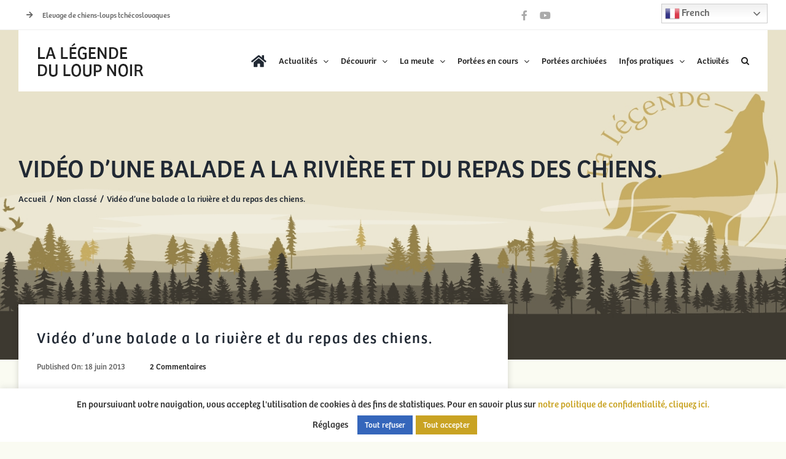

--- FILE ---
content_type: text/html; charset=UTF-8
request_url: https://as.lalegendeduloupnoir.fr/video-dune-balade-a-la-riviere-et-du-repas-des-chiens
body_size: 20235
content:
<!DOCTYPE html>
<html class="avada-html-layout-wide avada-html-header-position-top avada-is-100-percent-template avada-header-color-not-opaque" lang="fr-FR" prefix="og: http://ogp.me/ns# fb: http://ogp.me/ns/fb#">
<head>
	<meta http-equiv="X-UA-Compatible" content="IE=edge" />
	<meta http-equiv="Content-Type" content="text/html; charset=utf-8"/>
	<meta name="viewport" content="width=device-width, initial-scale=1" />
	<title>Vidéo d&#039;une balade a la rivière et du repas des chiens. - Altdeutsche Schaferhunde - Berger Allemand poil long</title>
<meta name="description" content="Vidéo d&#039;une balade a la rivière pour se rafraichir avec cette chaleur,  suivi du repas des chiens... &nbsp; [youtube]unjcTvNHqjc[/youtube] &nbsp; [youtube]k7RIGIRJqew[/youtube]">
<meta name="robots" content="index, follow, max-snippet:-1, max-image-preview:large, max-video-preview:-1">
<link rel="canonical" href="https://as.lalegendeduloupnoir.fr/video-dune-balade-a-la-riviere-et-du-repas-des-chiens">
<meta property="og:url" content="https://as.lalegendeduloupnoir.fr/video-dune-balade-a-la-riviere-et-du-repas-des-chiens">
<meta property="og:site_name" content="Altdeutsche Schaferhunde - Berger Allemand poil long">
<meta property="og:locale" content="fr_FR">
<meta property="og:type" content="article">
<meta property="og:title" content="Vidéo d&#039;une balade a la rivière et du repas des chiens. - Altdeutsche Schaferhunde - Berger Allemand poil long">
<meta property="og:description" content="Vidéo d&#039;une balade a la rivière pour se rafraichir avec cette chaleur,  suivi du repas des chiens... &nbsp; [youtube]unjcTvNHqjc[/youtube] &nbsp; [youtube]k7RIGIRJqew[/youtube]">
<meta property="og:image" content="https://as.lalegendeduloupnoir.fr/wp-content/uploads/2025/08/OG-SITE.jpg">
<meta property="og:image:secure_url" content="https://as.lalegendeduloupnoir.fr/wp-content/uploads/2025/08/OG-SITE.jpg">
<meta property="og:image:width" content="1640">
<meta property="og:image:height" content="856">
<meta name="twitter:card" content="summary">
<meta name="twitter:title" content="Vidéo d&#039;une balade a la rivière et du repas des chiens. - Altdeutsche Schaferhunde - Berger Allemand poil long">
<meta name="twitter:description" content="Vidéo d&#039;une balade a la rivière pour se rafraichir avec cette chaleur,  suivi du repas des chiens... &nbsp; [youtube]unjcTvNHqjc[/youtube] &nbsp; [youtube]k7RIGIRJqew[/youtube]">
<meta name="twitter:image" content="https://as.lalegendeduloupnoir.fr/wp-content/uploads/2025/08/OG-SITE.jpg">
<link rel="alternate" type="application/rss+xml" title="Altdeutsche Schaferhunde - Berger Allemand poil long &raquo; Flux" href="https://as.lalegendeduloupnoir.fr/feed" />
<link rel="alternate" type="application/rss+xml" title="Altdeutsche Schaferhunde - Berger Allemand poil long &raquo; Flux des commentaires" href="https://as.lalegendeduloupnoir.fr/comments/feed" />
					<link rel="shortcut icon" href="https://as.lalegendeduloupnoir.fr/wp-content/uploads/2021/11/Logo-footer.png" type="image/x-icon" />
		
		
		
				<link rel="alternate" type="application/rss+xml" title="Altdeutsche Schaferhunde - Berger Allemand poil long &raquo; Vidéo d&rsquo;une balade a la rivière et du repas des chiens. Flux des commentaires" href="https://as.lalegendeduloupnoir.fr/video-dune-balade-a-la-riviere-et-du-repas-des-chiens/feed" />
					<meta name="description" content="Vidéo d&#039;une balade a la rivière pour se rafraichir avec cette chaleur,  suivi du repas des chiens...

&nbsp;

unjcTvNHqjc

&nbsp;

k7RIGIRJqew"/>
				
		<meta property="og:locale" content="fr_FR"/>
		<meta property="og:type" content="article"/>
		<meta property="og:site_name" content="Altdeutsche Schaferhunde - Berger Allemand poil long"/>
		<meta property="og:title" content="  Vidéo d&rsquo;une balade a la rivière et du repas des chiens."/>
				<meta property="og:description" content="Vidéo d&#039;une balade a la rivière pour se rafraichir avec cette chaleur,  suivi du repas des chiens...

&nbsp;

unjcTvNHqjc

&nbsp;

k7RIGIRJqew"/>
				<meta property="og:url" content="https://as.lalegendeduloupnoir.fr/video-dune-balade-a-la-riviere-et-du-repas-des-chiens"/>
										<meta property="article:published_time" content="2013-06-18T14:51:21+02:00"/>
							<meta property="article:modified_time" content="2025-07-17T13:13:59+02:00"/>
								<meta name="author" content="laetitia"/>
								<meta property="og:image" content="https://as.lalegendeduloupnoir.fr/wp-content/uploads/2021/11/la-legendedu-loup-noir.png"/>
		<meta property="og:image:width" content="174"/>
		<meta property="og:image:height" content="69"/>
		<meta property="og:image:type" content="image/png"/>
				<script type="text/javascript">
/* <![CDATA[ */
window._wpemojiSettings = {"baseUrl":"https:\/\/s.w.org\/images\/core\/emoji\/15.0.3\/72x72\/","ext":".png","svgUrl":"https:\/\/s.w.org\/images\/core\/emoji\/15.0.3\/svg\/","svgExt":".svg","source":{"concatemoji":"https:\/\/as.lalegendeduloupnoir.fr\/wp-includes\/js\/wp-emoji-release.min.js?ver=68f708"}};
/*! This file is auto-generated */
!function(i,n){var o,s,e;function c(e){try{var t={supportTests:e,timestamp:(new Date).valueOf()};sessionStorage.setItem(o,JSON.stringify(t))}catch(e){}}function p(e,t,n){e.clearRect(0,0,e.canvas.width,e.canvas.height),e.fillText(t,0,0);var t=new Uint32Array(e.getImageData(0,0,e.canvas.width,e.canvas.height).data),r=(e.clearRect(0,0,e.canvas.width,e.canvas.height),e.fillText(n,0,0),new Uint32Array(e.getImageData(0,0,e.canvas.width,e.canvas.height).data));return t.every(function(e,t){return e===r[t]})}function u(e,t,n){switch(t){case"flag":return n(e,"\ud83c\udff3\ufe0f\u200d\u26a7\ufe0f","\ud83c\udff3\ufe0f\u200b\u26a7\ufe0f")?!1:!n(e,"\ud83c\uddfa\ud83c\uddf3","\ud83c\uddfa\u200b\ud83c\uddf3")&&!n(e,"\ud83c\udff4\udb40\udc67\udb40\udc62\udb40\udc65\udb40\udc6e\udb40\udc67\udb40\udc7f","\ud83c\udff4\u200b\udb40\udc67\u200b\udb40\udc62\u200b\udb40\udc65\u200b\udb40\udc6e\u200b\udb40\udc67\u200b\udb40\udc7f");case"emoji":return!n(e,"\ud83d\udc26\u200d\u2b1b","\ud83d\udc26\u200b\u2b1b")}return!1}function f(e,t,n){var r="undefined"!=typeof WorkerGlobalScope&&self instanceof WorkerGlobalScope?new OffscreenCanvas(300,150):i.createElement("canvas"),a=r.getContext("2d",{willReadFrequently:!0}),o=(a.textBaseline="top",a.font="600 32px Arial",{});return e.forEach(function(e){o[e]=t(a,e,n)}),o}function t(e){var t=i.createElement("script");t.src=e,t.defer=!0,i.head.appendChild(t)}"undefined"!=typeof Promise&&(o="wpEmojiSettingsSupports",s=["flag","emoji"],n.supports={everything:!0,everythingExceptFlag:!0},e=new Promise(function(e){i.addEventListener("DOMContentLoaded",e,{once:!0})}),new Promise(function(t){var n=function(){try{var e=JSON.parse(sessionStorage.getItem(o));if("object"==typeof e&&"number"==typeof e.timestamp&&(new Date).valueOf()<e.timestamp+604800&&"object"==typeof e.supportTests)return e.supportTests}catch(e){}return null}();if(!n){if("undefined"!=typeof Worker&&"undefined"!=typeof OffscreenCanvas&&"undefined"!=typeof URL&&URL.createObjectURL&&"undefined"!=typeof Blob)try{var e="postMessage("+f.toString()+"("+[JSON.stringify(s),u.toString(),p.toString()].join(",")+"));",r=new Blob([e],{type:"text/javascript"}),a=new Worker(URL.createObjectURL(r),{name:"wpTestEmojiSupports"});return void(a.onmessage=function(e){c(n=e.data),a.terminate(),t(n)})}catch(e){}c(n=f(s,u,p))}t(n)}).then(function(e){for(var t in e)n.supports[t]=e[t],n.supports.everything=n.supports.everything&&n.supports[t],"flag"!==t&&(n.supports.everythingExceptFlag=n.supports.everythingExceptFlag&&n.supports[t]);n.supports.everythingExceptFlag=n.supports.everythingExceptFlag&&!n.supports.flag,n.DOMReady=!1,n.readyCallback=function(){n.DOMReady=!0}}).then(function(){return e}).then(function(){var e;n.supports.everything||(n.readyCallback(),(e=n.source||{}).concatemoji?t(e.concatemoji):e.wpemoji&&e.twemoji&&(t(e.twemoji),t(e.wpemoji)))}))}((window,document),window._wpemojiSettings);
/* ]]> */
</script>
<link rel='stylesheet' id='infi-elegant-elements-css' href='https://as.lalegendeduloupnoir.fr/wp-content/plugins/elegant-elements-fusion-builder/assets/css/min/elegant-elements.min.css?ver=3.5.0' type='text/css' media='all' />
<link rel='stylesheet' id='infi-elegant-animations-css' href='https://as.lalegendeduloupnoir.fr/wp-content/plugins/elegant-elements-fusion-builder/assets/css/min/infi-css-animations.min.css?ver=3.5.0' type='text/css' media='all' />
<style id='wp-emoji-styles-inline-css' type='text/css'>

	img.wp-smiley, img.emoji {
		display: inline !important;
		border: none !important;
		box-shadow: none !important;
		height: 1em !important;
		width: 1em !important;
		margin: 0 0.07em !important;
		vertical-align: -0.1em !important;
		background: none !important;
		padding: 0 !important;
	}
</style>
<link rel='stylesheet' id='wp-block-library-css' href='https://as.lalegendeduloupnoir.fr/wp-includes/css/dist/block-library/style.min.css?ver=68f708' type='text/css' media='all' />
<style id='wp-block-library-theme-inline-css' type='text/css'>
.wp-block-audio :where(figcaption){color:#555;font-size:13px;text-align:center}.is-dark-theme .wp-block-audio :where(figcaption){color:#ffffffa6}.wp-block-audio{margin:0 0 1em}.wp-block-code{border:1px solid #ccc;border-radius:4px;font-family:Menlo,Consolas,monaco,monospace;padding:.8em 1em}.wp-block-embed :where(figcaption){color:#555;font-size:13px;text-align:center}.is-dark-theme .wp-block-embed :where(figcaption){color:#ffffffa6}.wp-block-embed{margin:0 0 1em}.blocks-gallery-caption{color:#555;font-size:13px;text-align:center}.is-dark-theme .blocks-gallery-caption{color:#ffffffa6}:root :where(.wp-block-image figcaption){color:#555;font-size:13px;text-align:center}.is-dark-theme :root :where(.wp-block-image figcaption){color:#ffffffa6}.wp-block-image{margin:0 0 1em}.wp-block-pullquote{border-bottom:4px solid;border-top:4px solid;color:currentColor;margin-bottom:1.75em}.wp-block-pullquote cite,.wp-block-pullquote footer,.wp-block-pullquote__citation{color:currentColor;font-size:.8125em;font-style:normal;text-transform:uppercase}.wp-block-quote{border-left:.25em solid;margin:0 0 1.75em;padding-left:1em}.wp-block-quote cite,.wp-block-quote footer{color:currentColor;font-size:.8125em;font-style:normal;position:relative}.wp-block-quote.has-text-align-right{border-left:none;border-right:.25em solid;padding-left:0;padding-right:1em}.wp-block-quote.has-text-align-center{border:none;padding-left:0}.wp-block-quote.is-large,.wp-block-quote.is-style-large,.wp-block-quote.is-style-plain{border:none}.wp-block-search .wp-block-search__label{font-weight:700}.wp-block-search__button{border:1px solid #ccc;padding:.375em .625em}:where(.wp-block-group.has-background){padding:1.25em 2.375em}.wp-block-separator.has-css-opacity{opacity:.4}.wp-block-separator{border:none;border-bottom:2px solid;margin-left:auto;margin-right:auto}.wp-block-separator.has-alpha-channel-opacity{opacity:1}.wp-block-separator:not(.is-style-wide):not(.is-style-dots){width:100px}.wp-block-separator.has-background:not(.is-style-dots){border-bottom:none;height:1px}.wp-block-separator.has-background:not(.is-style-wide):not(.is-style-dots){height:2px}.wp-block-table{margin:0 0 1em}.wp-block-table td,.wp-block-table th{word-break:normal}.wp-block-table :where(figcaption){color:#555;font-size:13px;text-align:center}.is-dark-theme .wp-block-table :where(figcaption){color:#ffffffa6}.wp-block-video :where(figcaption){color:#555;font-size:13px;text-align:center}.is-dark-theme .wp-block-video :where(figcaption){color:#ffffffa6}.wp-block-video{margin:0 0 1em}:root :where(.wp-block-template-part.has-background){margin-bottom:0;margin-top:0;padding:1.25em 2.375em}
</style>
<style id='classic-theme-styles-inline-css' type='text/css'>
/*! This file is auto-generated */
.wp-block-button__link{color:#fff;background-color:#32373c;border-radius:9999px;box-shadow:none;text-decoration:none;padding:calc(.667em + 2px) calc(1.333em + 2px);font-size:1.125em}.wp-block-file__button{background:#32373c;color:#fff;text-decoration:none}
</style>
<style id='global-styles-inline-css' type='text/css'>
:root{--wp--preset--aspect-ratio--square: 1;--wp--preset--aspect-ratio--4-3: 4/3;--wp--preset--aspect-ratio--3-4: 3/4;--wp--preset--aspect-ratio--3-2: 3/2;--wp--preset--aspect-ratio--2-3: 2/3;--wp--preset--aspect-ratio--16-9: 16/9;--wp--preset--aspect-ratio--9-16: 9/16;--wp--preset--color--black: #000000;--wp--preset--color--cyan-bluish-gray: #abb8c3;--wp--preset--color--white: #ffffff;--wp--preset--color--pale-pink: #f78da7;--wp--preset--color--vivid-red: #cf2e2e;--wp--preset--color--luminous-vivid-orange: #ff6900;--wp--preset--color--luminous-vivid-amber: #fcb900;--wp--preset--color--light-green-cyan: #7bdcb5;--wp--preset--color--vivid-green-cyan: #00d084;--wp--preset--color--pale-cyan-blue: #8ed1fc;--wp--preset--color--vivid-cyan-blue: #0693e3;--wp--preset--color--vivid-purple: #9b51e0;--wp--preset--color--awb-color-1: rgba(255,255,255,1);--wp--preset--color--awb-color-2: rgba(249,249,251,1);--wp--preset--color--awb-color-3: rgba(242,243,245,1);--wp--preset--color--awb-color-4: rgba(226,226,226,1);--wp--preset--color--awb-color-5: rgba(201,163,35,1);--wp--preset--color--awb-color-6: rgba(145,118,27,1);--wp--preset--color--awb-color-7: rgba(74,78,87,1);--wp--preset--color--awb-color-8: rgba(33,41,52,1);--wp--preset--color--awb-color-custom-10: rgba(101,188,123,1);--wp--preset--color--awb-color-custom-11: rgba(158,160,164,1);--wp--preset--color--awb-color-custom-12: rgba(255,255,255,0.8);--wp--preset--color--awb-color-custom-13: rgba(51,51,51,1);--wp--preset--color--awb-color-custom-14: rgba(34,34,34,1);--wp--preset--color--awb-color-custom-15: rgba(102,102,102,1);--wp--preset--color--awb-color-custom-16: rgba(38,48,62,1);--wp--preset--color--awb-color-custom-17: rgba(29,36,45,1);--wp--preset--color--awb-color-custom-18: rgba(242,243,245,0.7);--wp--preset--gradient--vivid-cyan-blue-to-vivid-purple: linear-gradient(135deg,rgba(6,147,227,1) 0%,rgb(155,81,224) 100%);--wp--preset--gradient--light-green-cyan-to-vivid-green-cyan: linear-gradient(135deg,rgb(122,220,180) 0%,rgb(0,208,130) 100%);--wp--preset--gradient--luminous-vivid-amber-to-luminous-vivid-orange: linear-gradient(135deg,rgba(252,185,0,1) 0%,rgba(255,105,0,1) 100%);--wp--preset--gradient--luminous-vivid-orange-to-vivid-red: linear-gradient(135deg,rgba(255,105,0,1) 0%,rgb(207,46,46) 100%);--wp--preset--gradient--very-light-gray-to-cyan-bluish-gray: linear-gradient(135deg,rgb(238,238,238) 0%,rgb(169,184,195) 100%);--wp--preset--gradient--cool-to-warm-spectrum: linear-gradient(135deg,rgb(74,234,220) 0%,rgb(151,120,209) 20%,rgb(207,42,186) 40%,rgb(238,44,130) 60%,rgb(251,105,98) 80%,rgb(254,248,76) 100%);--wp--preset--gradient--blush-light-purple: linear-gradient(135deg,rgb(255,206,236) 0%,rgb(152,150,240) 100%);--wp--preset--gradient--blush-bordeaux: linear-gradient(135deg,rgb(254,205,165) 0%,rgb(254,45,45) 50%,rgb(107,0,62) 100%);--wp--preset--gradient--luminous-dusk: linear-gradient(135deg,rgb(255,203,112) 0%,rgb(199,81,192) 50%,rgb(65,88,208) 100%);--wp--preset--gradient--pale-ocean: linear-gradient(135deg,rgb(255,245,203) 0%,rgb(182,227,212) 50%,rgb(51,167,181) 100%);--wp--preset--gradient--electric-grass: linear-gradient(135deg,rgb(202,248,128) 0%,rgb(113,206,126) 100%);--wp--preset--gradient--midnight: linear-gradient(135deg,rgb(2,3,129) 0%,rgb(40,116,252) 100%);--wp--preset--font-size--small: 12px;--wp--preset--font-size--medium: 20px;--wp--preset--font-size--large: 24px;--wp--preset--font-size--x-large: 42px;--wp--preset--font-size--normal: 16px;--wp--preset--font-size--xlarge: 32px;--wp--preset--font-size--huge: 48px;--wp--preset--spacing--20: 0.44rem;--wp--preset--spacing--30: 0.67rem;--wp--preset--spacing--40: 1rem;--wp--preset--spacing--50: 1.5rem;--wp--preset--spacing--60: 2.25rem;--wp--preset--spacing--70: 3.38rem;--wp--preset--spacing--80: 5.06rem;--wp--preset--shadow--natural: 6px 6px 9px rgba(0, 0, 0, 0.2);--wp--preset--shadow--deep: 12px 12px 50px rgba(0, 0, 0, 0.4);--wp--preset--shadow--sharp: 6px 6px 0px rgba(0, 0, 0, 0.2);--wp--preset--shadow--outlined: 6px 6px 0px -3px rgba(255, 255, 255, 1), 6px 6px rgba(0, 0, 0, 1);--wp--preset--shadow--crisp: 6px 6px 0px rgba(0, 0, 0, 1);}:where(.is-layout-flex){gap: 0.5em;}:where(.is-layout-grid){gap: 0.5em;}body .is-layout-flex{display: flex;}.is-layout-flex{flex-wrap: wrap;align-items: center;}.is-layout-flex > :is(*, div){margin: 0;}body .is-layout-grid{display: grid;}.is-layout-grid > :is(*, div){margin: 0;}:where(.wp-block-columns.is-layout-flex){gap: 2em;}:where(.wp-block-columns.is-layout-grid){gap: 2em;}:where(.wp-block-post-template.is-layout-flex){gap: 1.25em;}:where(.wp-block-post-template.is-layout-grid){gap: 1.25em;}.has-black-color{color: var(--wp--preset--color--black) !important;}.has-cyan-bluish-gray-color{color: var(--wp--preset--color--cyan-bluish-gray) !important;}.has-white-color{color: var(--wp--preset--color--white) !important;}.has-pale-pink-color{color: var(--wp--preset--color--pale-pink) !important;}.has-vivid-red-color{color: var(--wp--preset--color--vivid-red) !important;}.has-luminous-vivid-orange-color{color: var(--wp--preset--color--luminous-vivid-orange) !important;}.has-luminous-vivid-amber-color{color: var(--wp--preset--color--luminous-vivid-amber) !important;}.has-light-green-cyan-color{color: var(--wp--preset--color--light-green-cyan) !important;}.has-vivid-green-cyan-color{color: var(--wp--preset--color--vivid-green-cyan) !important;}.has-pale-cyan-blue-color{color: var(--wp--preset--color--pale-cyan-blue) !important;}.has-vivid-cyan-blue-color{color: var(--wp--preset--color--vivid-cyan-blue) !important;}.has-vivid-purple-color{color: var(--wp--preset--color--vivid-purple) !important;}.has-black-background-color{background-color: var(--wp--preset--color--black) !important;}.has-cyan-bluish-gray-background-color{background-color: var(--wp--preset--color--cyan-bluish-gray) !important;}.has-white-background-color{background-color: var(--wp--preset--color--white) !important;}.has-pale-pink-background-color{background-color: var(--wp--preset--color--pale-pink) !important;}.has-vivid-red-background-color{background-color: var(--wp--preset--color--vivid-red) !important;}.has-luminous-vivid-orange-background-color{background-color: var(--wp--preset--color--luminous-vivid-orange) !important;}.has-luminous-vivid-amber-background-color{background-color: var(--wp--preset--color--luminous-vivid-amber) !important;}.has-light-green-cyan-background-color{background-color: var(--wp--preset--color--light-green-cyan) !important;}.has-vivid-green-cyan-background-color{background-color: var(--wp--preset--color--vivid-green-cyan) !important;}.has-pale-cyan-blue-background-color{background-color: var(--wp--preset--color--pale-cyan-blue) !important;}.has-vivid-cyan-blue-background-color{background-color: var(--wp--preset--color--vivid-cyan-blue) !important;}.has-vivid-purple-background-color{background-color: var(--wp--preset--color--vivid-purple) !important;}.has-black-border-color{border-color: var(--wp--preset--color--black) !important;}.has-cyan-bluish-gray-border-color{border-color: var(--wp--preset--color--cyan-bluish-gray) !important;}.has-white-border-color{border-color: var(--wp--preset--color--white) !important;}.has-pale-pink-border-color{border-color: var(--wp--preset--color--pale-pink) !important;}.has-vivid-red-border-color{border-color: var(--wp--preset--color--vivid-red) !important;}.has-luminous-vivid-orange-border-color{border-color: var(--wp--preset--color--luminous-vivid-orange) !important;}.has-luminous-vivid-amber-border-color{border-color: var(--wp--preset--color--luminous-vivid-amber) !important;}.has-light-green-cyan-border-color{border-color: var(--wp--preset--color--light-green-cyan) !important;}.has-vivid-green-cyan-border-color{border-color: var(--wp--preset--color--vivid-green-cyan) !important;}.has-pale-cyan-blue-border-color{border-color: var(--wp--preset--color--pale-cyan-blue) !important;}.has-vivid-cyan-blue-border-color{border-color: var(--wp--preset--color--vivid-cyan-blue) !important;}.has-vivid-purple-border-color{border-color: var(--wp--preset--color--vivid-purple) !important;}.has-vivid-cyan-blue-to-vivid-purple-gradient-background{background: var(--wp--preset--gradient--vivid-cyan-blue-to-vivid-purple) !important;}.has-light-green-cyan-to-vivid-green-cyan-gradient-background{background: var(--wp--preset--gradient--light-green-cyan-to-vivid-green-cyan) !important;}.has-luminous-vivid-amber-to-luminous-vivid-orange-gradient-background{background: var(--wp--preset--gradient--luminous-vivid-amber-to-luminous-vivid-orange) !important;}.has-luminous-vivid-orange-to-vivid-red-gradient-background{background: var(--wp--preset--gradient--luminous-vivid-orange-to-vivid-red) !important;}.has-very-light-gray-to-cyan-bluish-gray-gradient-background{background: var(--wp--preset--gradient--very-light-gray-to-cyan-bluish-gray) !important;}.has-cool-to-warm-spectrum-gradient-background{background: var(--wp--preset--gradient--cool-to-warm-spectrum) !important;}.has-blush-light-purple-gradient-background{background: var(--wp--preset--gradient--blush-light-purple) !important;}.has-blush-bordeaux-gradient-background{background: var(--wp--preset--gradient--blush-bordeaux) !important;}.has-luminous-dusk-gradient-background{background: var(--wp--preset--gradient--luminous-dusk) !important;}.has-pale-ocean-gradient-background{background: var(--wp--preset--gradient--pale-ocean) !important;}.has-electric-grass-gradient-background{background: var(--wp--preset--gradient--electric-grass) !important;}.has-midnight-gradient-background{background: var(--wp--preset--gradient--midnight) !important;}.has-small-font-size{font-size: var(--wp--preset--font-size--small) !important;}.has-medium-font-size{font-size: var(--wp--preset--font-size--medium) !important;}.has-large-font-size{font-size: var(--wp--preset--font-size--large) !important;}.has-x-large-font-size{font-size: var(--wp--preset--font-size--x-large) !important;}
:where(.wp-block-post-template.is-layout-flex){gap: 1.25em;}:where(.wp-block-post-template.is-layout-grid){gap: 1.25em;}
:where(.wp-block-columns.is-layout-flex){gap: 2em;}:where(.wp-block-columns.is-layout-grid){gap: 2em;}
:root :where(.wp-block-pullquote){font-size: 1.5em;line-height: 1.6;}
</style>
<link rel='stylesheet' id='cookie-law-info-css' href='https://as.lalegendeduloupnoir.fr/wp-content/plugins/cookie-law-info/legacy/public/css/cookie-law-info-public.css?ver=3.2.6' type='text/css' media='all' />
<link rel='stylesheet' id='cookie-law-info-gdpr-css' href='https://as.lalegendeduloupnoir.fr/wp-content/plugins/cookie-law-info/legacy/public/css/cookie-law-info-gdpr.css?ver=3.2.6' type='text/css' media='all' />
<link rel='stylesheet' id='fancybox-0-css' href='https://as.lalegendeduloupnoir.fr/wp-content/plugins/nextgen-gallery/static/Lightbox/fancybox/jquery.fancybox-1.3.4.css?ver=3.59.4' type='text/css' media='all' />
<link rel='stylesheet' id='grw-public-main-css-css' href='https://as.lalegendeduloupnoir.fr/wp-content/plugins/widget-google-reviews/assets/css/public-main.css?ver=4.1' type='text/css' media='all' />
<link rel='stylesheet' id='child-style-css' href='https://as.lalegendeduloupnoir.fr/wp-content/themes/Avada-Child-Theme/style.css?ver=68f708' type='text/css' media='all' />
<link rel='stylesheet' id='fusion-dynamic-css-css' href='https://as.lalegendeduloupnoir.fr/wp-content/uploads/fusion-styles/7e13a0757e2ebebff0eeedf8eee3127c.min.css?ver=3.11.10' type='text/css' media='all' />
<script type="text/javascript" src="https://as.lalegendeduloupnoir.fr/wp-includes/js/jquery/jquery.min.js?ver=3.7.1" id="jquery-core-js"></script>
<script type="text/javascript" id="cookie-law-info-js-extra">
/* <![CDATA[ */
var Cli_Data = {"nn_cookie_ids":[],"cookielist":[],"non_necessary_cookies":[],"ccpaEnabled":"","ccpaRegionBased":"","ccpaBarEnabled":"","strictlyEnabled":["necessary","obligatoire"],"ccpaType":"gdpr","js_blocking":"1","custom_integration":"","triggerDomRefresh":"","secure_cookies":""};
var cli_cookiebar_settings = {"animate_speed_hide":"500","animate_speed_show":"500","background":"#FFF","border":"#b1a6a6c2","border_on":"","button_1_button_colour":"#c9a323","button_1_button_hover":"#a1821c","button_1_link_colour":"#fff","button_1_as_button":"1","button_1_new_win":"","button_2_button_colour":"#333","button_2_button_hover":"#292929","button_2_link_colour":"#444","button_2_as_button":"","button_2_hidebar":"","button_3_button_colour":"#3566bb","button_3_button_hover":"#2a5296","button_3_link_colour":"#fff","button_3_as_button":"1","button_3_new_win":"","button_4_button_colour":"#000","button_4_button_hover":"#000000","button_4_link_colour":"#333333","button_4_as_button":"","button_7_button_colour":"#c9a323","button_7_button_hover":"#a1821c","button_7_link_colour":"#fff","button_7_as_button":"1","button_7_new_win":"","font_family":"inherit","header_fix":"","notify_animate_hide":"1","notify_animate_show":"","notify_div_id":"#cookie-law-info-bar","notify_position_horizontal":"right","notify_position_vertical":"bottom","scroll_close":"","scroll_close_reload":"","accept_close_reload":"","reject_close_reload":"","showagain_tab":"1","showagain_background":"#fff","showagain_border":"#000","showagain_div_id":"#cookie-law-info-again","showagain_x_position":"100px","text":"#333333","show_once_yn":"","show_once":"10000","logging_on":"","as_popup":"","popup_overlay":"1","bar_heading_text":"","cookie_bar_as":"banner","popup_showagain_position":"bottom-right","widget_position":"left"};
var log_object = {"ajax_url":"https:\/\/as.lalegendeduloupnoir.fr\/wp-admin\/admin-ajax.php"};
/* ]]> */
</script>
<script type="text/javascript" src="https://as.lalegendeduloupnoir.fr/wp-content/plugins/cookie-law-info/legacy/public/js/cookie-law-info-public.js?ver=3.2.6" id="cookie-law-info-js"></script>
<script type="text/javascript" id="photocrati_ajax-js-extra">
/* <![CDATA[ */
var photocrati_ajax = {"url":"https:\/\/as.lalegendeduloupnoir.fr\/index.php?photocrati_ajax=1","rest_url":"https:\/\/as.lalegendeduloupnoir.fr\/wp-json\/","wp_home_url":"https:\/\/as.lalegendeduloupnoir.fr","wp_site_url":"https:\/\/as.lalegendeduloupnoir.fr","wp_root_url":"https:\/\/as.lalegendeduloupnoir.fr","wp_plugins_url":"https:\/\/as.lalegendeduloupnoir.fr\/wp-content\/plugins","wp_content_url":"https:\/\/as.lalegendeduloupnoir.fr\/wp-content","wp_includes_url":"https:\/\/as.lalegendeduloupnoir.fr\/wp-includes\/","ngg_param_slug":"nggallery"};
/* ]]> */
</script>
<script type="text/javascript" src="https://as.lalegendeduloupnoir.fr/wp-content/plugins/nextgen-gallery/static/Legacy/ajax.min.js?ver=3.59.4" id="photocrati_ajax-js"></script>
<script type="text/javascript" defer="defer" src="https://as.lalegendeduloupnoir.fr/wp-content/plugins/widget-google-reviews/assets/js/public-main.js?ver=4.1" id="grw-public-main-js-js"></script>
<link rel="https://api.w.org/" href="https://as.lalegendeduloupnoir.fr/wp-json/" /><link rel="alternate" title="JSON" type="application/json" href="https://as.lalegendeduloupnoir.fr/wp-json/wp/v2/posts/5020" /><link rel="EditURI" type="application/rsd+xml" title="RSD" href="https://as.lalegendeduloupnoir.fr/xmlrpc.php?rsd" />

<link rel='shortlink' href='https://as.lalegendeduloupnoir.fr/?p=5020' />
<link rel="alternate" title="oEmbed (JSON)" type="application/json+oembed" href="https://as.lalegendeduloupnoir.fr/wp-json/oembed/1.0/embed?url=https%3A%2F%2Fas.lalegendeduloupnoir.fr%2Fvideo-dune-balade-a-la-riviere-et-du-repas-des-chiens" />
<link rel="alternate" title="oEmbed (XML)" type="text/xml+oembed" href="https://as.lalegendeduloupnoir.fr/wp-json/oembed/1.0/embed?url=https%3A%2F%2Fas.lalegendeduloupnoir.fr%2Fvideo-dune-balade-a-la-riviere-et-du-repas-des-chiens&#038;format=xml" />
		<link rel="manifest" href="https://as.lalegendeduloupnoir.fr/wp-json/wp/v2/web-app-manifest">
					<meta name="theme-color" content="#fff">
								<meta name="apple-mobile-web-app-capable" content="yes">
				<meta name="mobile-web-app-capable" content="yes">

				
				<meta name="apple-mobile-web-app-title" content="Altdeutsche">
		<meta name="application-name" content="Altdeutsche">
		<link rel="preload" href="https://as.lalegendeduloupnoir.fr/wp-content/themes/Avada/includes/lib/assets/fonts/icomoon/awb-icons.woff" as="font" type="font/woff" crossorigin><link rel="preload" href="//pro.fontawesome.com/releases/v5.15.4/webfonts/fa-brands-400.woff2" as="font" type="font/woff2" crossorigin><link rel="preload" href="//pro.fontawesome.com/releases/v5.15.4/webfonts/fa-regular-400.woff2" as="font" type="font/woff2" crossorigin><link rel="preload" href="//pro.fontawesome.com/releases/v5.15.4/webfonts/fa-solid-900.woff2" as="font" type="font/woff2" crossorigin><link rel="preload" href="//pro.fontawesome.com/releases/v5.15.4/webfonts/fa-light-300.woff2" as="font" type="font/woff2" crossorigin><link rel="preload" href="https://as.lalegendeduloupnoir.fr/wp-content/uploads/fusion-icons/Lgende-du-Loup-Noir-v1.0/fonts/Lgende-du-Loup-Noir.ttf?84stav" as="font" type="font/ttf" crossorigin><style type="text/css" id="css-fb-visibility">@media screen and (max-width: 768px){.fusion-no-small-visibility{display:none !important;}body .sm-text-align-center{text-align:center !important;}body .sm-text-align-left{text-align:left !important;}body .sm-text-align-right{text-align:right !important;}body .sm-flex-align-center{justify-content:center !important;}body .sm-flex-align-flex-start{justify-content:flex-start !important;}body .sm-flex-align-flex-end{justify-content:flex-end !important;}body .sm-mx-auto{margin-left:auto !important;margin-right:auto !important;}body .sm-ml-auto{margin-left:auto !important;}body .sm-mr-auto{margin-right:auto !important;}body .fusion-absolute-position-small{position:absolute;top:auto;width:100%;}.awb-sticky.awb-sticky-small{ position: sticky; top: var(--awb-sticky-offset,0); }}@media screen and (min-width: 769px) and (max-width: 992px){.fusion-no-medium-visibility{display:none !important;}body .md-text-align-center{text-align:center !important;}body .md-text-align-left{text-align:left !important;}body .md-text-align-right{text-align:right !important;}body .md-flex-align-center{justify-content:center !important;}body .md-flex-align-flex-start{justify-content:flex-start !important;}body .md-flex-align-flex-end{justify-content:flex-end !important;}body .md-mx-auto{margin-left:auto !important;margin-right:auto !important;}body .md-ml-auto{margin-left:auto !important;}body .md-mr-auto{margin-right:auto !important;}body .fusion-absolute-position-medium{position:absolute;top:auto;width:100%;}.awb-sticky.awb-sticky-medium{ position: sticky; top: var(--awb-sticky-offset,0); }}@media screen and (min-width: 993px){.fusion-no-large-visibility{display:none !important;}body .lg-text-align-center{text-align:center !important;}body .lg-text-align-left{text-align:left !important;}body .lg-text-align-right{text-align:right !important;}body .lg-flex-align-center{justify-content:center !important;}body .lg-flex-align-flex-start{justify-content:flex-start !important;}body .lg-flex-align-flex-end{justify-content:flex-end !important;}body .lg-mx-auto{margin-left:auto !important;margin-right:auto !important;}body .lg-ml-auto{margin-left:auto !important;}body .lg-mr-auto{margin-right:auto !important;}body .fusion-absolute-position-large{position:absolute;top:auto;width:100%;}.awb-sticky.awb-sticky-large{ position: sticky; top: var(--awb-sticky-offset,0); }}</style><meta name="generator" content="Powered by Slider Revolution 6.5.5 - responsive, Mobile-Friendly Slider Plugin for WordPress with comfortable drag and drop interface." />
<script type="text/javascript">function setREVStartSize(e){
			//window.requestAnimationFrame(function() {				 
				window.RSIW = window.RSIW===undefined ? window.innerWidth : window.RSIW;	
				window.RSIH = window.RSIH===undefined ? window.innerHeight : window.RSIH;	
				try {								
					var pw = document.getElementById(e.c).parentNode.offsetWidth,
						newh;
					pw = pw===0 || isNaN(pw) ? window.RSIW : pw;
					e.tabw = e.tabw===undefined ? 0 : parseInt(e.tabw);
					e.thumbw = e.thumbw===undefined ? 0 : parseInt(e.thumbw);
					e.tabh = e.tabh===undefined ? 0 : parseInt(e.tabh);
					e.thumbh = e.thumbh===undefined ? 0 : parseInt(e.thumbh);
					e.tabhide = e.tabhide===undefined ? 0 : parseInt(e.tabhide);
					e.thumbhide = e.thumbhide===undefined ? 0 : parseInt(e.thumbhide);
					e.mh = e.mh===undefined || e.mh=="" || e.mh==="auto" ? 0 : parseInt(e.mh,0);		
					if(e.layout==="fullscreen" || e.l==="fullscreen") 						
						newh = Math.max(e.mh,window.RSIH);					
					else{					
						e.gw = Array.isArray(e.gw) ? e.gw : [e.gw];
						for (var i in e.rl) if (e.gw[i]===undefined || e.gw[i]===0) e.gw[i] = e.gw[i-1];					
						e.gh = e.el===undefined || e.el==="" || (Array.isArray(e.el) && e.el.length==0)? e.gh : e.el;
						e.gh = Array.isArray(e.gh) ? e.gh : [e.gh];
						for (var i in e.rl) if (e.gh[i]===undefined || e.gh[i]===0) e.gh[i] = e.gh[i-1];
											
						var nl = new Array(e.rl.length),
							ix = 0,						
							sl;					
						e.tabw = e.tabhide>=pw ? 0 : e.tabw;
						e.thumbw = e.thumbhide>=pw ? 0 : e.thumbw;
						e.tabh = e.tabhide>=pw ? 0 : e.tabh;
						e.thumbh = e.thumbhide>=pw ? 0 : e.thumbh;					
						for (var i in e.rl) nl[i] = e.rl[i]<window.RSIW ? 0 : e.rl[i];
						sl = nl[0];									
						for (var i in nl) if (sl>nl[i] && nl[i]>0) { sl = nl[i]; ix=i;}															
						var m = pw>(e.gw[ix]+e.tabw+e.thumbw) ? 1 : (pw-(e.tabw+e.thumbw)) / (e.gw[ix]);					
						newh =  (e.gh[ix] * m) + (e.tabh + e.thumbh);
					}
					var el = document.getElementById(e.c);
					if (el!==null && el) el.style.height = newh+"px";					
					el = document.getElementById(e.c+"_wrapper");
					if (el!==null && el) {
						el.style.height = newh+"px";
						el.style.display = "block";
					}
				} catch(e){
					console.log("Failure at Presize of Slider:" + e)
				}					   
			//});
		  };</script>
		<script type="text/javascript">
			var doc = document.documentElement;
			doc.setAttribute( 'data-useragent', navigator.userAgent );
		</script>
		<!-- Global site tag (gtag.js) - Google Analytics -->
<script async src="https://www.googletagmanager.com/gtag/js?id=G-Z1QY4MXS75"></script>
<script>
  window.dataLayer = window.dataLayer || [];
  function gtag(){dataLayer.push(arguments);}
  gtag('js', new Date());

  gtag('config', 'G-Z1QY4MXS75');
</script>
	<link rel="stylesheet" href="https://use.typekit.net/qwd5dvz.css"></head>

<body class="post-template-default single single-post postid-5020 single-format-standard fusion-image-hovers fusion-pagination-sizing fusion-button_type-flat fusion-button_span-no fusion-button_gradient-linear avada-image-rollover-circle-yes avada-image-rollover-no fusion-body ltr fusion-sticky-header no-tablet-sticky-header no-mobile-sticky-header no-mobile-slidingbar no-mobile-totop avada-has-rev-slider-styles fusion-disable-outline fusion-sub-menu-fade mobile-logo-pos-left layout-wide-mode avada-has-boxed-modal-shadow- layout-scroll-offset-full avada-has-zero-margin-offset-top fusion-top-header menu-text-align-center mobile-menu-design-flyout fusion-show-pagination-text fusion-header-layout-v2 avada-responsive avada-footer-fx-none avada-menu-highlight-style-textcolor fusion-search-form-clean fusion-main-menu-search-overlay fusion-avatar-circle avada-dropdown-styles avada-blog-layout-large avada-blog-archive-layout-large avada-header-shadow-no avada-menu-icon-position-left avada-has-megamenu-shadow avada-has-main-nav-search-icon avada-has-breadcrumb-mobile-hidden avada-has-titlebar-bar_and_content avada-header-border-color-full-transparent avada-has-transparent-grid-sep-color avada-has-pagination-width_height avada-flyout-menu-direction-fade avada-ec-views-v1" data-awb-post-id="5020">
		<a class="skip-link screen-reader-text" href="#content">Passer au contenu</a>

	<div id="boxed-wrapper">
		
		<div id="wrapper" class="fusion-wrapper">
			<div id="home" style="position:relative;top:-1px;"></div>
							
					
			<header class="fusion-header-wrapper">
				<div class="fusion-header-v2 fusion-logo-alignment fusion-logo-left fusion-sticky-menu- fusion-sticky-logo- fusion-mobile-logo-  fusion-mobile-menu-design-flyout fusion-header-has-flyout-menu">
					
<div class="fusion-secondary-header">
	<div class="fusion-row">
					<div class="fusion-alignleft">
				<nav class="fusion-secondary-menu" role="navigation" aria-label="Menu secondaire"><ul id="menu-top-menu" class="menu"><li  id="menu-item-148010"  class="menu-item menu-item-type-custom menu-item-object-custom menu-item-148010"  data-item-id="148010"><a  href="http://cl.lalegendeduloupnoir.fr" class="fusion-flex-link fusion-textcolor-highlight"><span class="fusion-megamenu-icon"><i class="glyphicon fa-arrow-right fas" aria-hidden="true"></i></span><span class="menu-text">Elevage de chiens-loups tchécoslovaques</span></a></li></ul></nav><nav class="fusion-mobile-nav-holder fusion-mobile-menu-text-align-left" aria-label="Menu secondaire smartphones/tablettes"></nav>			</div>
							<div class="fusion-alignright">
				<div class="gtranslate_wrapper" id="gt-wrapper-15165192"></div>				<div class="fusion-social-links-header"><div class="fusion-social-networks"><div class="fusion-social-networks-wrapper"><a  class="fusion-social-network-icon fusion-tooltip fa-facebook-f fab" style title="Facebook" href="https://www.facebook.com/La-légende-du-loup-noir-314885978636151" target="_blank" rel="noreferrer"><span class="screen-reader-text">Facebook</span></a><a  class="fusion-social-network-icon fusion-tooltip fa-youtube fab" style title="YouTube" href="https://www.youtube.com/user/laetismile" target="_blank" rel="noopener noreferrer"><span class="screen-reader-text">YouTube</span></a></div></div></div>			</div>
			</div>
</div>
<div class="fusion-header-sticky-height"></div>
<div class="fusion-header">
	<div class="fusion-row">
					<div class="fusion-header-has-flyout-menu-content">
					<div class="fusion-logo" data-margin-top="15px" data-margin-bottom="15px" data-margin-left="0px" data-margin-right="0px">
			<a class="fusion-logo-link"  href="https://as.lalegendeduloupnoir.fr/" >

						<!-- standard logo -->
			<img src="https://as.lalegendeduloupnoir.fr/wp-content/uploads/2021/11/la-legendedu-loup-noir.png" srcset="https://as.lalegendeduloupnoir.fr/wp-content/uploads/2021/11/la-legendedu-loup-noir.png 1x" width="174" height="69" alt="Altdeutsche Schaferhunde &#8211; Berger Allemand poil long Logo" data-retina_logo_url="" class="fusion-standard-logo" />

			
					</a>
		</div>		<nav class="fusion-main-menu" aria-label="Menu principal"><div class="fusion-overlay-search">		<form role="search" class="searchform fusion-search-form  fusion-search-form-clean" method="get" action="https://as.lalegendeduloupnoir.fr/">
			<div class="fusion-search-form-content">

				
				<div class="fusion-search-field search-field">
					<label><span class="screen-reader-text">Rechercher:</span>
													<input type="search" value="" name="s" class="s" placeholder="Rechercher..." required aria-required="true" aria-label="Rechercher..."/>
											</label>
				</div>
				<div class="fusion-search-button search-button">
					<input type="submit" class="fusion-search-submit searchsubmit" aria-label="Recherche" value="&#xf002;" />
									</div>

				
			</div>


			
		</form>
		<div class="fusion-search-spacer"></div><a href="#" role="button" aria-label="Fermer la recherche" class="fusion-close-search"></a></div><ul id="menu-main-menu" class="fusion-menu"><li  id="menu-item-148036"  class="menu-item menu-item-type-post_type menu-item-object-page menu-item-home menu-item-148036"  data-item-id="148036"><a  href="https://as.lalegendeduloupnoir.fr/" class="fusion-icon-only-link fusion-flex-link fusion-textcolor-highlight"><span class="fusion-megamenu-icon"><i class="glyphicon fa-home fas" aria-hidden="true"></i></span><span class="menu-text"><span class="menu-title">Accueil</span></span></a></li><li  id="menu-item-153083"  class="menu-item menu-item-type-custom menu-item-object-custom menu-item-has-children menu-item-153083 fusion-dropdown-menu"  data-item-id="153083"><a  href="#" class="fusion-textcolor-highlight"><span class="menu-text">Actualités</span> <span class="fusion-caret"><i class="fusion-dropdown-indicator" aria-hidden="true"></i></span></a><ul class="sub-menu"><li  id="menu-item-148037"  class="menu-item menu-item-type-post_type menu-item-object-page menu-item-148037 fusion-dropdown-submenu" ><a  href="https://as.lalegendeduloupnoir.fr/actualites" class="fusion-textcolor-highlight"><span>Les news</span></a></li><li  id="menu-item-148056"  class="menu-item menu-item-type-post_type menu-item-object-page menu-item-148056 fusion-dropdown-submenu" ><a  href="https://as.lalegendeduloupnoir.fr/expositions-canines" class="fusion-textcolor-highlight"><span>Les expos</span></a></li><li  id="menu-item-148057"  class="menu-item menu-item-type-post_type menu-item-object-page menu-item-148057 fusion-dropdown-submenu" ><a  href="https://as.lalegendeduloupnoir.fr/escapades-2" class="fusion-textcolor-highlight"><span>Les escapades</span></a></li><li  id="menu-item-148058"  class="menu-item menu-item-type-post_type menu-item-object-page menu-item-148058 fusion-dropdown-submenu" ><a  href="https://as.lalegendeduloupnoir.fr/rencontres" class="fusion-textcolor-highlight"><span>Les rencontres</span></a></li></ul></li><li  id="menu-item-2658"  class="menu-item menu-item-type-custom menu-item-object-custom menu-item-has-children menu-item-2658 fusion-dropdown-menu"  data-item-id="2658"><a  class="fusion-textcolor-highlight"><span class="menu-text">Découvrir</span> <span class="fusion-caret"><i class="fusion-dropdown-indicator" aria-hidden="true"></i></span></a><ul class="sub-menu"><li  id="menu-item-2661"  class="menu-item menu-item-type-post_type menu-item-object-page menu-item-2661 fusion-dropdown-submenu" ><a  href="https://as.lalegendeduloupnoir.fr/a-propos" class="fusion-textcolor-highlight"><span>L&rsquo;élevage</span></a></li><li  id="menu-item-2663"  class="menu-item menu-item-type-post_type menu-item-object-page menu-item-2663 fusion-dropdown-submenu" ><a  href="https://as.lalegendeduloupnoir.fr/histoire-de-la-race" class="fusion-textcolor-highlight"><span>L&rsquo;histoire de la race</span></a></li><li  id="menu-item-2659"  class="menu-item menu-item-type-post_type menu-item-object-page menu-item-2659 fusion-dropdown-submenu" ><a  href="https://as.lalegendeduloupnoir.fr/selection-santesociabilisation-des-chiots-prix-et-pedigrees" class="fusion-textcolor-highlight"><span>Santé/sociabilisation</span></a></li><li  id="menu-item-2660"  class="menu-item menu-item-type-post_type menu-item-object-page menu-item-2660 fusion-dropdown-submenu" ><a  href="https://as.lalegendeduloupnoir.fr/standard-de-la-race" class="fusion-textcolor-highlight"><span>Les standards</span></a></li><li  id="menu-item-2662"  class="menu-item menu-item-type-post_type menu-item-object-page menu-item-2662 fusion-dropdown-submenu" ><a  href="https://as.lalegendeduloupnoir.fr/barf-alimentation-naturelle" class="fusion-textcolor-highlight"><span>BARF/Alimentation</span></a></li></ul></li><li  id="menu-item-2664"  class="menu-item menu-item-type-custom menu-item-object-custom menu-item-has-children menu-item-2664 fusion-dropdown-menu"  data-item-id="2664"><a  class="fusion-textcolor-highlight"><span class="menu-text">La meute</span> <span class="fusion-caret"><i class="fusion-dropdown-indicator" aria-hidden="true"></i></span></a><ul class="sub-menu"><li  id="menu-item-64694"  class="menu-item menu-item-type-post_type menu-item-object-page menu-item-64694 fusion-dropdown-submenu" ><a  href="https://as.lalegendeduloupnoir.fr/nos-espoirs" class="fusion-textcolor-highlight"><span>Nos espoirs</span></a></li><li  id="menu-item-62603"  class="menu-item menu-item-type-post_type menu-item-object-page menu-item-62603 fusion-dropdown-submenu" ><a  href="https://as.lalegendeduloupnoir.fr/nos-femelles" class="fusion-textcolor-highlight"><span>Nos femelles</span></a></li><li  id="menu-item-62604"  class="menu-item menu-item-type-post_type menu-item-object-page menu-item-62604 fusion-dropdown-submenu" ><a  href="https://as.lalegendeduloupnoir.fr/nos-males" class="fusion-textcolor-highlight"><span>Nos mâles</span></a></li><li  id="menu-item-64693"  class="menu-item menu-item-type-post_type menu-item-object-page menu-item-64693 fusion-dropdown-submenu" ><a  href="https://as.lalegendeduloupnoir.fr/nos-retraites" class="fusion-textcolor-highlight"><span>Nos retraités</span></a></li><li  id="menu-item-64692"  class="menu-item menu-item-type-post_type menu-item-object-page menu-item-64692 fusion-dropdown-submenu" ><a  href="https://as.lalegendeduloupnoir.fr/nos-defunts" class="fusion-textcolor-highlight"><span>Nos défunts</span></a></li></ul></li><li  id="menu-item-148047"  class="menu-item menu-item-type-post_type menu-item-object-page menu-item-has-children menu-item-148047 fusion-dropdown-menu"  data-item-id="148047"><a  href="https://as.lalegendeduloupnoir.fr/portees-en-cours" class="fusion-textcolor-highlight"><span class="menu-text">Portées en cours</span> <span class="fusion-caret"><i class="fusion-dropdown-indicator" aria-hidden="true"></i></span></a><ul class="sub-menu"><li  id="menu-item-209717"  class="menu-item menu-item-type-post_type menu-item-object-page menu-item-209717 fusion-dropdown-submenu" ><a  href="https://as.lalegendeduloupnoir.fr/uschka-et-grim" class="fusion-textcolor-highlight"><span>Uschka et Grim 2025</span></a></li><li  id="menu-item-209718"  class="menu-item menu-item-type-post_type menu-item-object-page menu-item-209718 fusion-dropdown-submenu" ><a  href="https://as.lalegendeduloupnoir.fr/russie-et-trek-2025" class="fusion-textcolor-highlight"><span>Russie et Trek 2025</span></a></li><li  id="menu-item-209010"  class="menu-item menu-item-type-post_type menu-item-object-page menu-item-209010 fusion-dropdown-submenu" ><a  href="https://as.lalegendeduloupnoir.fr/ursie-et-vasco-2025" class="fusion-textcolor-highlight"><span>Ursie et Vasco 2025</span></a></li><li  id="menu-item-208477"  class="menu-item menu-item-type-post_type menu-item-object-page menu-item-208477 fusion-dropdown-submenu" ><a  href="https://as.lalegendeduloupnoir.fr/tamara-et-nil-2025" class="fusion-textcolor-highlight"><span>Tamara et Nil 2025</span></a></li><li  id="menu-item-208478"  class="menu-item menu-item-type-post_type menu-item-object-page menu-item-208478 fusion-dropdown-submenu" ><a  href="https://as.lalegendeduloupnoir.fr/sam-et-drax-2025" class="fusion-textcolor-highlight"><span>Sam et Drax 2025</span></a></li><li  id="menu-item-153108"  class="menu-item menu-item-type-post_type menu-item-object-post menu-item-153108 fusion-dropdown-submenu" ><a  href="https://as.lalegendeduloupnoir.fr/portees-a-venir" class="fusion-textcolor-highlight"><span>Portées à venir en 2026</span></a></li></ul></li><li  id="menu-item-148042"  class="menu-item menu-item-type-post_type menu-item-object-page menu-item-148042"  data-item-id="148042"><a  href="https://as.lalegendeduloupnoir.fr/portees-archivees" class="fusion-textcolor-highlight"><span class="menu-text">Portées archivées</span></a></li><li  id="menu-item-148040"  class="menu-item menu-item-type-custom menu-item-object-custom menu-item-has-children menu-item-148040 fusion-dropdown-menu"  data-item-id="148040"><a  href="#" class="fusion-textcolor-highlight"><span class="menu-text">Infos pratiques</span> <span class="fusion-caret"><i class="fusion-dropdown-indicator" aria-hidden="true"></i></span></a><ul class="sub-menu"><li  id="menu-item-148045"  class="menu-item menu-item-type-post_type menu-item-object-page menu-item-148045 fusion-dropdown-submenu" ><a  href="https://as.lalegendeduloupnoir.fr/reservations-et-tarifs" class="fusion-textcolor-highlight"><span>Réservations</span></a></li><li  id="menu-item-153102"  class="menu-item menu-item-type-post_type menu-item-object-page menu-item-153102 fusion-dropdown-submenu" ><a  href="https://as.lalegendeduloupnoir.fr/avis" class="fusion-textcolor-highlight"><span>Avis</span></a></li><li  id="menu-item-15522"  class="menu-item menu-item-type-post_type menu-item-object-page menu-item-15522 fusion-dropdown-submenu" ><a  href="https://as.lalegendeduloupnoir.fr/nous-contacter" class="fusion-textcolor-highlight"><span>Nous contacter</span></a></li></ul></li><li  id="menu-item-148049"  class="menu-item menu-item-type-post_type menu-item-object-page menu-item-148049"  data-item-id="148049"><a  href="https://as.lalegendeduloupnoir.fr/activites-toutes-saisons-avec-les-chiens" class="fusion-textcolor-highlight"><span class="menu-text">Activités</span></a></li><li class="fusion-custom-menu-item fusion-main-menu-search fusion-search-overlay"><a class="fusion-main-menu-icon" href="#" aria-label="Recherche" data-title="Recherche" title="Recherche" role="button" aria-expanded="false"></a></li></ul></nav><div class="fusion-mobile-navigation"><ul id="menu-menu-mobile" class="fusion-mobile-menu"><li  id="menu-item-153906"  class="menu-item menu-item-type-post_type menu-item-object-page menu-item-home menu-item-153906"  data-item-id="153906"><a  href="https://as.lalegendeduloupnoir.fr/" class="fusion-textcolor-highlight"><span class="menu-text">Accueil</span></a></li><li  id="menu-item-153907"  class="menu-item menu-item-type-post_type menu-item-object-page menu-item-153907"  data-item-id="153907"><a  href="https://as.lalegendeduloupnoir.fr/actualites" class="fusion-textcolor-highlight"><span class="menu-text">Actualités</span></a></li><li  id="menu-item-153922"  class="menu-item menu-item-type-post_type menu-item-object-page menu-item-153922"  data-item-id="153922"><a  href="https://as.lalegendeduloupnoir.fr/decouvrir" class="fusion-textcolor-highlight"><span class="menu-text">Découvrir</span></a></li><li  id="menu-item-153908"  class="menu-item menu-item-type-post_type menu-item-object-page menu-item-153908"  data-item-id="153908"><a  href="https://as.lalegendeduloupnoir.fr/nos-chiens" class="fusion-textcolor-highlight"><span class="menu-text">La meute</span></a></li><li  id="menu-item-153911"  class="menu-item menu-item-type-post_type menu-item-object-page menu-item-153911"  data-item-id="153911"><a  href="https://as.lalegendeduloupnoir.fr/portees-en-cours" class="fusion-textcolor-highlight"><span class="menu-text">Portées en cours</span></a></li><li  id="menu-item-153910"  class="menu-item menu-item-type-post_type menu-item-object-page menu-item-153910"  data-item-id="153910"><a  href="https://as.lalegendeduloupnoir.fr/portees-archivees" class="fusion-textcolor-highlight"><span class="menu-text">Portées archivées</span></a></li><li  id="menu-item-153923"  class="menu-item menu-item-type-post_type menu-item-object-page menu-item-153923"  data-item-id="153923"><a  href="https://as.lalegendeduloupnoir.fr/reservations-et-tarifs" class="fusion-textcolor-highlight"><span class="menu-text">Réservations &#038; tarifs</span></a></li><li  id="menu-item-153912"  class="menu-item menu-item-type-post_type menu-item-object-page menu-item-153912"  data-item-id="153912"><a  href="https://as.lalegendeduloupnoir.fr/activites-toutes-saisons-avec-les-chiens" class="fusion-textcolor-highlight"><span class="menu-text">Activités</span></a></li><li  id="menu-item-153925"  class="menu-item menu-item-type-post_type menu-item-object-page menu-item-153925"  data-item-id="153925"><a  href="https://as.lalegendeduloupnoir.fr/avis" class="fusion-textcolor-highlight"><span class="menu-text">Témoignages</span></a></li><li  id="menu-item-153913"  class="menu-item menu-item-type-post_type menu-item-object-page menu-item-153913"  data-item-id="153913"><a  href="https://as.lalegendeduloupnoir.fr/nous-contacter" class="fusion-textcolor-highlight"><span class="menu-text">Nous contacter</span></a></li></ul></div><div class="fusion-flyout-menu-icons fusion-flyout-mobile-menu-icons">
	
	
	
				<a class="fusion-flyout-menu-toggle" aria-hidden="true" aria-label="Afficher/masquer le menu" href="#">
			<div class="fusion-toggle-icon-line"></div>
			<div class="fusion-toggle-icon-line"></div>
			<div class="fusion-toggle-icon-line"></div>
		</a>
	</div>


<div class="fusion-flyout-menu-bg"></div>

<nav class="fusion-mobile-nav-holder fusion-flyout-menu fusion-flyout-mobile-menu" aria-label="Menu principal mobile"></nav>

							</div>
			</div>
</div>
				</div>
				<div class="fusion-clearfix"></div>
			</header>
								
							<div id="sliders-container" class="fusion-slider-visibility">
					</div>
				
					
							
			<section class="fusion-page-title-bar fusion-tb-page-title-bar"><div class="fusion-bg-parallax" data-bg-align="center top" data-direction="up" data-mute="false" data-opacity="100" data-velocity="-0.4" data-mobile-enabled="false" data-break_parents="0" data-bg-image="http://as.lalegendeduloupnoir.fr/wp-content/uploads/2021/12/TTB-PARALLAX.jpg" data-bg-repeat="false" ></div><div class="fusion-fullwidth fullwidth-box fusion-builder-row-1 fusion-flex-container fusion-parallax-up nonhundred-percent-fullwidth non-hundred-percent-height-scrolling lazyload" style="--awb-background-position:center top;--awb-border-radius-top-left:0px;--awb-border-radius-top-right:0px;--awb-border-radius-bottom-right:0px;--awb-border-radius-bottom-left:0px;--awb-padding-top:250px;--awb-padding-bottom:250px;--awb-padding-top-medium:100px;--awb-padding-bottom-medium:100px;--awb-background-size:cover;--awb-flex-wrap:wrap;" data-bg="http://as.lalegendeduloupnoir.fr/wp-content/uploads/2021/12/TTB-PARALLAX.jpg" ><div class="fusion-builder-row fusion-row fusion-flex-align-items-center fusion-flex-content-wrap" style="max-width:1331.2px;margin-left: calc(-4% / 2 );margin-right: calc(-4% / 2 );"><div class="fusion-layout-column fusion_builder_column fusion-builder-column-0 fusion_builder_column_1_1 1_1 fusion-flex-column" style="--awb-bg-size:cover;--awb-width-large:100%;--awb-margin-top-large:0px;--awb-spacing-right-large:1.92%;--awb-margin-bottom-large:0px;--awb-spacing-left-large:1.92%;--awb-width-medium:100%;--awb-order-medium:0;--awb-spacing-right-medium:1.92%;--awb-spacing-left-medium:1.92%;--awb-width-small:100%;--awb-order-small:0;--awb-spacing-right-small:1.92%;--awb-spacing-left-small:1.92%;"><div class="fusion-column-wrapper fusion-column-has-shadow fusion-flex-justify-content-flex-start fusion-content-layout-column"><div class="fusion-title title fusion-title-1 fusion-sep-none fusion-title-text fusion-title-size-one uppercase" style="--awb-margin-top:0px;--awb-font-size:40px;"><h1 class="fusion-title-heading title-heading-left" style="margin:0;font-size:1em;">Vidéo d&rsquo;une balade a la rivière et du repas des chiens.</h1></div><nav class="fusion-breadcrumbs fusion-breadcrumbs-1" style="--awb-breadcrumb-sep:&#039;/&#039;;" aria-label="Breadcrumb"><ol class="awb-breadcrumb-list"><li class="fusion-breadcrumb-item awb-breadcrumb-sep" ><a href="https://as.lalegendeduloupnoir.fr" class="fusion-breadcrumb-link"><span >Accueil</span></a></li><li class="fusion-breadcrumb-item awb-breadcrumb-sep" ><a href="https://as.lalegendeduloupnoir.fr/category/non-classe" class="fusion-breadcrumb-link"><span >Non classé</span></a></li><li class="fusion-breadcrumb-item"  aria-current="page"><span  class="breadcrumb-leaf">Vidéo d&rsquo;une balade a la rivière et du repas des chiens.</span></li></ol></nav></div></div></div></div>
</section>
						<main id="main" class="clearfix width-100">
				<div class="fusion-row" style="max-width:100%;">

<section id="content" style="width: 100%;">
									<div id="post-5020" class="post-5020 post type-post status-publish format-standard hentry category-non-classe">

				<div class="post-content">
					<div class="fusion-fullwidth fullwidth-box fusion-builder-row-2 fusion-flex-container nonhundred-percent-fullwidth non-hundred-percent-height-scrolling" style="--awb-border-radius-top-left:0px;--awb-border-radius-top-right:0px;--awb-border-radius-bottom-right:0px;--awb-border-radius-bottom-left:0px;--awb-flex-wrap:wrap;" ><div class="fusion-builder-row fusion-row fusion-flex-align-items-flex-start fusion-flex-content-wrap" style="max-width:1331.2px;margin-left: calc(-4% / 2 );margin-right: calc(-4% / 2 );"><div class="fusion-layout-column fusion_builder_column fusion-builder-column-1 fusion_builder_column_2_3 2_3 fusion-flex-column" style="--awb-padding-top:30px;--awb-padding-right:30px;--awb-padding-bottom:30px;--awb-padding-left:30px;--awb-bg-color:#ffffff;--awb-bg-color-hover:#ffffff;--awb-bg-size:cover;--awb-box-shadow:0px 0px 10px 0px rgba(0,0,0,0.16);;--awb-width-large:66.666666666667%;--awb-margin-top-large:-150px;--awb-spacing-right-large:2.88%;--awb-margin-bottom-large:0px;--awb-spacing-left-large:2.88%;--awb-width-medium:66.666666666667%;--awb-order-medium:0;--awb-spacing-right-medium:2.88%;--awb-spacing-left-medium:2.88%;--awb-width-small:100%;--awb-order-small:0;--awb-spacing-right-small:1.92%;--awb-spacing-left-small:1.92%;"><div class="fusion-column-wrapper fusion-column-has-shadow fusion-flex-justify-content-flex-start fusion-content-layout-column"><div class="fusion-title title fusion-title-2 fusion-sep-none fusion-title-text fusion-title-size-two" style="--awb-font-size:24px;"><h2 class="fusion-title-heading title-heading-left" style="margin:0;font-size:1em;">Vidéo d&rsquo;une balade a la rivière et du repas des chiens.</h2></div><div class="fusion-meta-tb fusion-meta-tb-1 floated" style="--awb-border-bottom:0px;--awb-border-top:0px;--awb-border-left:0px;--awb-border-right:0px;--awb-item-margin-right:30px;--awb-height:36px;--awb-text-color:#666666;--awb-link-color:#212121;--awb-border-color:rgba(226,226,226,0);--awb-item-background-color:rgba(0,0,0,0);--awb-background-color:rgba(0,0,0,0);"><span class="fusion-tb-published-date">Published On: 18 juin 2013</span><span class="fusion-meta-tb-sep"></span><span class="fusion-tb-comments"><a href="https://as.lalegendeduloupnoir.fr/video-dune-balade-a-la-riviere-et-du-repas-des-chiens#comments">2 Commentaires<span class="screen-reader-text"> on Vidéo d&rsquo;une balade a la rivière et du repas des chiens.</span></a></span><span class="fusion-meta-tb-sep"></span></div><div class="fusion-separator fusion-full-width-sep" style="align-self: flex-start;margin-right:auto;margin-top:30px;margin-bottom:30px;width:100%;max-width:100%;"><div class="fusion-separator-border sep-single sep-dotted" style="--awb-height:20px;--awb-amount:20px;border-color:#e2e2e2;border-top-width:1px;"></div></div><div class="fusion-content-tb fusion-content-tb-1" style="--awb-text-color:#212934;--awb-content-alignment:left;"><p>Vidéo d&rsquo;une balade a la rivière pour se rafraichir avec cette chaleur,  suivi du repas des chiens&#8230;</p>
<p>&nbsp;</p>
[youtube]unjcTvNHqjc[/youtube]
<p>&nbsp;</p>
[youtube]k7RIGIRJqew[/youtube]
</div></div></div><div class="fusion-layout-column fusion_builder_column fusion-builder-column-3 fusion_builder_column_1_3 1_3 fusion-flex-column" style="--awb-bg-size:cover;--awb-width-large:33.333333333333%;--awb-margin-top-large:0px;--awb-spacing-right-large:5.76%;--awb-margin-bottom-large:0px;--awb-spacing-left-large:11.52%;--awb-width-medium:33.333333333333%;--awb-order-medium:0;--awb-spacing-right-medium:5.76%;--awb-spacing-left-medium:11.52%;--awb-width-small:100%;--awb-order-small:0;--awb-spacing-right-small:1.92%;--awb-spacing-left-small:1.92%;"><div class="fusion-column-wrapper fusion-column-has-shadow fusion-flex-justify-content-flex-start fusion-content-layout-column"><div class="fusion-image-element " style="--awb-liftup-border-radius:0px;--awb-margin-bottom:30px;--awb-caption-title-font-family:var(--h2_typography-font-family);--awb-caption-title-font-weight:var(--h2_typography-font-weight);--awb-caption-title-font-style:var(--h2_typography-font-style);--awb-caption-title-size:var(--h2_typography-font-size);--awb-caption-title-transform:var(--h2_typography-text-transform);--awb-caption-title-line-height:var(--h2_typography-line-height);--awb-caption-title-letter-spacing:var(--h2_typography-letter-spacing);"><div class="awb-image-frame awb-image-frame-2 imageframe-liftup"><span class=" fusion-imageframe imageframe-none imageframe-2"><a class="fusion-no-lightbox" href="http://as.lalegendeduloupnoir.fr/activites-toutes-saisons-avec-les-chiens" target="_self" aria-label="activites2"><img alt="" fetchpriority="high" decoding="async" alt="" width="497" height="612" src="https://as.lalegendeduloupnoir.fr/wp-content/uploads/2022/01/activites2.jpg" data-orig-src="http://as.lalegendeduloupnoir.fr/wp-content/uploads/2022/01/activites2.jpg" alt class="lazyload img-responsive wp-image-153084" srcset="data:image/svg+xml,%3Csvg%20xmlns%3D%27http%3A%2F%2Fwww.w3.org%2F2000%2Fsvg%27%20width%3D%27497%27%20height%3D%27612%27%20viewBox%3D%270%200%20497%20612%27%3E%3Crect%20width%3D%27497%27%20height%3D%27612%27%20fill-opacity%3D%220%22%2F%3E%3C%2Fsvg%3E" data-srcset="https://as.lalegendeduloupnoir.fr/wp-content/uploads/2022/01/activites2-200x246.jpg 200w, https://as.lalegendeduloupnoir.fr/wp-content/uploads/2022/01/activites2-400x493.jpg 400w, https://as.lalegendeduloupnoir.fr/wp-content/uploads/2022/01/activites2.jpg 497w" data-sizes="auto" data-orig-sizes="(max-width: 768px) 100vw, 400px" /></a></span></div></div>
<div class="fusion-builder-row fusion-builder-row-inner fusion-row fusion-flex-align-items-flex-start fusion-flex-content-wrap" style="width:104% !important;max-width:104% !important;margin-left: calc(-4% / 2 );margin-right: calc(-4% / 2 );"><div class="fusion-layout-column fusion_builder_column_inner fusion-builder-nested-column-1 fusion_builder_column_inner_1_1 1_1 fusion-flex-column fusion-column-inner-bg-wrapper fusion-column-liftup-border" style="--awb-padding-top:40%;--awb-padding-right:150px;--awb-padding-bottom:30px;--awb-padding-left:30px;--awb-inner-bg-position:center center;--awb-inner-bg-size:cover;--awb-width-large:100%;--awb-margin-top-large:0px;--awb-spacing-right-large:1.92%;--awb-margin-bottom-large:0px;--awb-spacing-left-large:1.92%;--awb-width-medium:100%;--awb-order-medium:0;--awb-spacing-right-medium:1.92%;--awb-spacing-left-medium:1.92%;--awb-width-small:100%;--awb-order-small:0;--awb-spacing-right-small:1.92%;--awb-spacing-left-small:1.92%;"><span class="fusion-column-inner-bg hover-type-liftup"><a class="fusion-column-anchor" href="https://www.facebook.com/La-l%C3%A9gende-du-loup-noir-314885978636151" rel="noopener noreferrer" target="_blank"><span class="fusion-column-inner-bg-image lazyload" data-bg="http://as.lalegendeduloupnoir.fr/wp-content/uploads/2022/03/facebook.jpg"></span></a></span><div class="fusion-column-wrapper fusion-flex-justify-content-flex-start fusion-content-layout-column fusion-column-has-bg-image" data-bg-url="http://as.lalegendeduloupnoir.fr/wp-content/uploads/2022/03/facebook.jpg"><div class="fusion-title title fusion-title-4 fusion-sep-none fusion-title-highlight fusion-loop-off fusion-highlight-underline fusion-title-size-three" style="--awb-text-color:#ffffff;" data-highlight="underline"><h3 class="fusion-title-heading title-heading-left" style="margin:0;text-shadow:0px 0px 10px rgba(0,0,0,0.16);"><span class="fusion-highlighted-text-prefix"></span> <span class="fusion-highlighted-text-wrapper"><span class="fusion-highlighted-text" style="font-size:20px;">Retrouvez-nous sur Facebook</span></span> <span class="fusion-highlighted-text-postfix"></span></h3></div></div></div></div>
</div></div>
</div></div>
				</div>
			</div>
			</section>
						
					</div>  <!-- fusion-row -->
				</main>  <!-- #main -->
				
				
								
					<div class="fusion-tb-footer fusion-footer"><div class="fusion-footer-widget-area fusion-widget-area"><div class="fusion-fullwidth fullwidth-box fusion-builder-row-4 fusion-flex-container nonhundred-percent-fullwidth non-hundred-percent-height-scrolling" style="--awb-border-radius-top-left:0px;--awb-border-radius-top-right:0px;--awb-border-radius-bottom-right:0px;--awb-border-radius-bottom-left:0px;--awb-padding-top:60px;--awb-padding-bottom:60px;--awb-background-color:#ffffff;--awb-flex-wrap:wrap;" ><div class="fusion-builder-row fusion-row fusion-flex-align-items-stretch fusion-flex-content-wrap" style="max-width:1331.2px;margin-left: calc(-4% / 2 );margin-right: calc(-4% / 2 );"><div class="fusion-layout-column fusion_builder_column fusion-builder-column-13 fusion_builder_column_1_4 1_4 fusion-flex-column" style="--awb-bg-size:cover;--awb-width-large:25%;--awb-margin-top-large:0px;--awb-spacing-right-large:7.68%;--awb-margin-bottom-large:30px;--awb-spacing-left-large:7.68%;--awb-width-medium:25%;--awb-order-medium:0;--awb-spacing-right-medium:7.68%;--awb-spacing-left-medium:7.68%;--awb-width-small:100%;--awb-order-small:0;--awb-spacing-right-small:1.92%;--awb-spacing-left-small:1.92%;"><div class="fusion-column-wrapper fusion-column-has-shadow fusion-flex-justify-content-flex-start fusion-content-layout-column"><div class="fusion-image-element " style="text-align:center;--awb-caption-title-font-family:var(--h2_typography-font-family);--awb-caption-title-font-weight:var(--h2_typography-font-weight);--awb-caption-title-font-style:var(--h2_typography-font-style);--awb-caption-title-size:var(--h2_typography-font-size);--awb-caption-title-transform:var(--h2_typography-text-transform);--awb-caption-title-line-height:var(--h2_typography-line-height);--awb-caption-title-letter-spacing:var(--h2_typography-letter-spacing);"><span class=" fusion-imageframe imageframe-none imageframe-6 hover-type-none"><img alt="" decoding="async" alt="" width="224" height="241" title="Logo-footer" src="https://as.lalegendeduloupnoir.fr/wp-content/uploads/2021/11/Logo-footer.png" data-orig-src="http://as.lalegendeduloupnoir.fr/wp-content/uploads/2021/11/Logo-footer.png" alt class="lazyload img-responsive wp-image-148009" srcset="data:image/svg+xml,%3Csvg%20xmlns%3D%27http%3A%2F%2Fwww.w3.org%2F2000%2Fsvg%27%20width%3D%27224%27%20height%3D%27241%27%20viewBox%3D%270%200%20224%20241%27%3E%3Crect%20width%3D%27224%27%20height%3D%27241%27%20fill-opacity%3D%220%22%2F%3E%3C%2Fsvg%3E" data-srcset="https://as.lalegendeduloupnoir.fr/wp-content/uploads/2021/11/Logo-footer-200x215.png 200w, https://as.lalegendeduloupnoir.fr/wp-content/uploads/2021/11/Logo-footer.png 224w" data-sizes="auto" data-orig-sizes="(max-width: 768px) 100vw, 224px" /></span></div></div></div><div class="fusion-layout-column fusion_builder_column fusion-builder-column-15 fusion_builder_column_1_4 1_4 fusion-flex-column" style="--awb-padding-left:30px;--awb-bg-size:cover;--awb-border-color:#dddddd;--awb-border-left:1px;--awb-border-style:dotted;--awb-width-large:25%;--awb-margin-top-large:0px;--awb-spacing-right-large:7.68%;--awb-margin-bottom-large:0px;--awb-spacing-left-large:7.68%;--awb-width-medium:25%;--awb-order-medium:0;--awb-spacing-right-medium:7.68%;--awb-spacing-left-medium:7.68%;--awb-width-small:100%;--awb-order-small:0;--awb-spacing-right-small:1.92%;--awb-margin-bottom-small:30px;--awb-spacing-left-small:1.92%;"><div class="fusion-column-wrapper fusion-column-has-shadow fusion-flex-justify-content-flex-start fusion-content-layout-column"><nav class="awb-menu awb-menu_column awb-menu_em-hover mobile-mode-collapse-to-button awb-menu_icons-left awb-menu_dc-yes mobile-trigger-fullwidth-off awb-menu_mobile-toggle awb-menu_indent-left mobile-size-full-absolute loading mega-menu-loading awb-menu_desktop awb-menu_dropdown awb-menu_expand-right awb-menu_transition-fade" style="--awb-text-transform:none;--awb-active-color:#666666;--awb-submenu-text-transform:none;--awb-icons-hover-color:#666666;--awb-main-justify-content:flex-start;--awb-mobile-justify:flex-start;--awb-mobile-caret-left:auto;--awb-mobile-caret-right:0;--awb-fusion-font-family-typography:inherit;--awb-fusion-font-style-typography:normal;--awb-fusion-font-weight-typography:400;--awb-fusion-font-family-submenu-typography:inherit;--awb-fusion-font-style-submenu-typography:normal;--awb-fusion-font-weight-submenu-typography:400;--awb-fusion-font-family-mobile-typography:inherit;--awb-fusion-font-style-mobile-typography:normal;--awb-fusion-font-weight-mobile-typography:400;" aria-label="Footer menu" data-breakpoint="0" data-count="3" data-transition-type="fade" data-transition-time="300" data-expand="right"><ul id="menu-footer-menu-3" class="fusion-menu awb-menu__main-ul awb-menu__main-ul_column"><li   class="menu-item menu-item-type-post_type menu-item-object-page menu-item-home menu-item-148097 awb-menu__li awb-menu__main-li awb-menu__main-li_regular"  data-item-id="148097"><span class="awb-menu__main-background-default awb-menu__main-background-default_fade"></span><span class="awb-menu__main-background-active awb-menu__main-background-active_fade"></span><a  href="https://as.lalegendeduloupnoir.fr/" class="awb-menu__main-a awb-menu__main-a_regular"><span class="menu-text">Accueil</span></a></li><li   class="menu-item menu-item-type-post_type menu-item-object-page menu-item-148098 awb-menu__li awb-menu__main-li awb-menu__main-li_regular"  data-item-id="148098"><span class="awb-menu__main-background-default awb-menu__main-background-default_fade"></span><span class="awb-menu__main-background-active awb-menu__main-background-active_fade"></span><a  href="https://as.lalegendeduloupnoir.fr/actualites" class="awb-menu__main-a awb-menu__main-a_regular"><span class="menu-text">Actualités</span></a></li><li   class="menu-item menu-item-type-post_type menu-item-object-page menu-item-148122 awb-menu__li awb-menu__main-li awb-menu__main-li_regular"  data-item-id="148122"><span class="awb-menu__main-background-default awb-menu__main-background-default_fade"></span><span class="awb-menu__main-background-active awb-menu__main-background-active_fade"></span><a  href="https://as.lalegendeduloupnoir.fr/decouvrir" class="awb-menu__main-a awb-menu__main-a_regular"><span class="menu-text">Découvrir</span></a></li><li   class="menu-item menu-item-type-post_type menu-item-object-page menu-item-148120 awb-menu__li awb-menu__main-li awb-menu__main-li_regular"  data-item-id="148120"><span class="awb-menu__main-background-default awb-menu__main-background-default_fade"></span><span class="awb-menu__main-background-active awb-menu__main-background-active_fade"></span><a  href="https://as.lalegendeduloupnoir.fr/la-meute" class="awb-menu__main-a awb-menu__main-a_regular"><span class="menu-text">La meute</span></a></li><li   class="menu-item menu-item-type-post_type menu-item-object-page menu-item-148124 awb-menu__li awb-menu__main-li awb-menu__main-li_regular"  data-item-id="148124"><span class="awb-menu__main-background-default awb-menu__main-background-default_fade"></span><span class="awb-menu__main-background-active awb-menu__main-background-active_fade"></span><a  href="https://as.lalegendeduloupnoir.fr/portees-en-cours" class="awb-menu__main-a awb-menu__main-a_regular"><span class="menu-text">Portées en cours</span></a></li><li   class="menu-item menu-item-type-post_type menu-item-object-page menu-item-148123 awb-menu__li awb-menu__main-li awb-menu__main-li_regular"  data-item-id="148123"><span class="awb-menu__main-background-default awb-menu__main-background-default_fade"></span><span class="awb-menu__main-background-active awb-menu__main-background-active_fade"></span><a  href="https://as.lalegendeduloupnoir.fr/portees-archivees" class="awb-menu__main-a awb-menu__main-a_regular"><span class="menu-text">Portées archivées</span></a></li><li   class="menu-item menu-item-type-post_type menu-item-object-page menu-item-148121 awb-menu__li awb-menu__main-li awb-menu__main-li_regular"  data-item-id="148121"><span class="awb-menu__main-background-default awb-menu__main-background-default_fade"></span><span class="awb-menu__main-background-active awb-menu__main-background-active_fade"></span><a  href="https://as.lalegendeduloupnoir.fr/infos-pratiques" class="awb-menu__main-a awb-menu__main-a_regular"><span class="menu-text">Infos pratiques</span></a></li><li   class="menu-item menu-item-type-post_type menu-item-object-page menu-item-148118 awb-menu__li awb-menu__main-li awb-menu__main-li_regular"  data-item-id="148118"><span class="awb-menu__main-background-default awb-menu__main-background-default_fade"></span><span class="awb-menu__main-background-active awb-menu__main-background-active_fade"></span><a  href="https://as.lalegendeduloupnoir.fr/les-activites" class="awb-menu__main-a awb-menu__main-a_regular"><span class="menu-text">Les activités</span></a></li></ul></nav></div></div><div class="fusion-layout-column fusion_builder_column fusion-builder-column-17 fusion_builder_column_1_4 1_4 fusion-flex-column" style="--awb-padding-left:30px;--awb-bg-size:cover;--awb-border-color:#dddddd;--awb-border-left:1px;--awb-border-style:dotted;--awb-width-large:25%;--awb-margin-top-large:0px;--awb-spacing-right-large:7.68%;--awb-margin-bottom-large:0px;--awb-spacing-left-large:7.68%;--awb-width-medium:25%;--awb-order-medium:0;--awb-spacing-right-medium:7.68%;--awb-spacing-left-medium:7.68%;--awb-width-small:100%;--awb-order-small:0;--awb-spacing-right-small:1.92%;--awb-margin-bottom-small:30px;--awb-spacing-left-small:1.92%;"><div class="fusion-column-wrapper fusion-column-has-shadow fusion-flex-justify-content-flex-start fusion-content-layout-column"><div class="fusion-title title fusion-title-10 fusion-sep-none fusion-title-text fusion-title-size-three uppercase" style="--awb-text-color:#c9a323;--awb-font-size:20px;"><h3 class="fusion-title-heading title-heading-left" style="margin:0;font-size:1em;">Contact</h3></div><div class="fusion-text fusion-text-4"><p>La Légende du Loup Noir<br />
Chemin de la goutte des forges<br />
90200 Lepuix &#8211; France</p>
<p><a href="http://as.lalegendeduloupnoir.fr/nous-contacter"><u>Nous écrire</u></a></p>
</div></div></div><div class="fusion-layout-column fusion_builder_column fusion-builder-column-19 fusion_builder_column_1_4 1_4 fusion-flex-column" style="--awb-padding-left:30px;--awb-bg-size:cover;--awb-border-color:#dddddd;--awb-border-left:1px;--awb-border-style:dotted;--awb-width-large:25%;--awb-margin-top-large:0px;--awb-spacing-right-large:7.68%;--awb-margin-bottom-large:0px;--awb-spacing-left-large:7.68%;--awb-width-medium:25%;--awb-order-medium:0;--awb-spacing-right-medium:7.68%;--awb-spacing-left-medium:7.68%;--awb-width-small:100%;--awb-order-small:0;--awb-spacing-right-small:1.92%;--awb-spacing-left-small:1.92%;"><div class="fusion-column-wrapper fusion-column-has-shadow fusion-flex-justify-content-flex-start fusion-content-layout-column"><div class="fusion-title title fusion-title-12 fusion-sep-none fusion-title-text fusion-title-size-three uppercase" style="--awb-text-color:#c9a323;--awb-font-size:20px;"><h3 class="fusion-title-heading title-heading-left" style="margin:0;font-size:1em;">Nous rejoindre</h3></div><div class="fusion-social-links fusion-social-links-4" style="--awb-margin-top:0px;--awb-margin-right:0px;--awb-margin-bottom:0px;--awb-margin-left:0px;--awb-alignment:center;--awb-box-border-top:0px;--awb-box-border-right:0px;--awb-box-border-bottom:0px;--awb-box-border-left:0px;--awb-icon-colors-hover:rgba(158,160,164,0.8);--awb-box-colors-hover:rgba(242,243,245,0.8);--awb-box-border-color:var(--awb-color3);--awb-box-border-color-hover:var(--awb-color4);"><div class="fusion-social-networks color-type-custom"><div class="fusion-social-networks-wrapper"><a class="fusion-social-network-icon fusion-tooltip fusion-facebook fa-facebook-f fab" style="color:#AAAAAA;font-size:60px;" data-placement="top" data-title="Facebook" data-toggle="tooltip" title="Facebook" aria-label="facebook" target="_blank" rel="noopener noreferrer" href="https://www.facebook.com/La-l%C3%A9gende-du-loup-noir-314885978636151"></a><a class="fusion-social-network-icon fusion-tooltip fusion-youtube fa-youtube fab" style="color:#AAAAAA;font-size:60px;" data-placement="top" data-title="YouTube" data-toggle="tooltip" title="YouTube" aria-label="youtube" target="_blank" rel="noopener noreferrer" href="https://www.youtube.com/user/laetismile"></a></div></div></div></div></div></div></div><div class="fusion-fullwidth fullwidth-box fusion-builder-row-6 fusion-flex-container nonhundred-percent-fullwidth non-hundred-percent-height-scrolling" style="--awb-border-radius-top-left:0px;--awb-border-radius-top-right:0px;--awb-border-radius-bottom-right:0px;--awb-border-radius-bottom-left:0px;--awb-padding-top:20px;--awb-padding-bottom:5px;--awb-flex-wrap:wrap;" ><div class="fusion-builder-row fusion-row fusion-flex-align-items-flex-start fusion-flex-content-wrap" style="max-width:1331.2px;margin-left: calc(-4% / 2 );margin-right: calc(-4% / 2 );"><div class="fusion-layout-column fusion_builder_column fusion-builder-column-23 fusion_builder_column_1_1 1_1 fusion-flex-column" style="--awb-bg-size:cover;--awb-width-large:100%;--awb-margin-top-large:0px;--awb-spacing-right-large:1.92%;--awb-margin-bottom-large:0px;--awb-spacing-left-large:1.92%;--awb-width-medium:100%;--awb-order-medium:0;--awb-spacing-right-medium:1.92%;--awb-spacing-left-medium:1.92%;--awb-width-small:100%;--awb-order-small:0;--awb-spacing-right-small:1.92%;--awb-spacing-left-small:1.92%;"><div class="fusion-column-wrapper fusion-column-has-shadow fusion-flex-justify-content-flex-start fusion-content-layout-column"><div class="fusion-text fusion-text-8" style="--awb-content-alignment:center;--awb-font-size:13px;"><p>Tous droits réservés La Légende du Loup Noir &#8211; 2021 &#8211; Création : <a href="https://13emeetage.fr/" target="_blank" rel="noopener">Agence 13ème étage</a> &#8211; <a href="http://as.lalegendeduloupnoir.fr/un-partage-pour-khassan-qui-cherche-une-famille">Mentions légales</a> &#8211; <a href="http://as.lalegendeduloupnoir.fr/politique-de-confidentialite">Politique de confidentialité</a> &#8211; Partenariat</p>
</div></div></div></div></div>
</div></div>
																</div> <!-- wrapper -->
		</div> <!-- #boxed-wrapper -->
				<a class="fusion-one-page-text-link fusion-page-load-link" tabindex="-1" href="#" aria-hidden="true">Page load link</a>

		<div class="avada-footer-scripts">
			<script type="text/javascript">var fusionNavIsCollapsed=function(e){var t,n;window.innerWidth<=e.getAttribute("data-breakpoint")?(e.classList.add("collapse-enabled"),e.classList.remove("awb-menu_desktop"),e.classList.contains("expanded")||(e.setAttribute("aria-expanded","false"),window.dispatchEvent(new Event("fusion-mobile-menu-collapsed",{bubbles:!0,cancelable:!0}))),(n=e.querySelectorAll(".menu-item-has-children.expanded")).length&&n.forEach(function(e){e.querySelector(".awb-menu__open-nav-submenu_mobile").setAttribute("aria-expanded","false")})):(null!==e.querySelector(".menu-item-has-children.expanded .awb-menu__open-nav-submenu_click")&&e.querySelector(".menu-item-has-children.expanded .awb-menu__open-nav-submenu_click").click(),e.classList.remove("collapse-enabled"),e.classList.add("awb-menu_desktop"),e.setAttribute("aria-expanded","true"),null!==e.querySelector(".awb-menu__main-ul")&&e.querySelector(".awb-menu__main-ul").removeAttribute("style")),e.classList.add("no-wrapper-transition"),clearTimeout(t),t=setTimeout(()=>{e.classList.remove("no-wrapper-transition")},400),e.classList.remove("loading")},fusionRunNavIsCollapsed=function(){var e,t=document.querySelectorAll(".awb-menu");for(e=0;e<t.length;e++)fusionNavIsCollapsed(t[e])};function avadaGetScrollBarWidth(){var e,t,n,l=document.createElement("p");return l.style.width="100%",l.style.height="200px",(e=document.createElement("div")).style.position="absolute",e.style.top="0px",e.style.left="0px",e.style.visibility="hidden",e.style.width="200px",e.style.height="150px",e.style.overflow="hidden",e.appendChild(l),document.body.appendChild(e),t=l.offsetWidth,e.style.overflow="scroll",t==(n=l.offsetWidth)&&(n=e.clientWidth),document.body.removeChild(e),jQuery("html").hasClass("awb-scroll")&&10<t-n?10:t-n}fusionRunNavIsCollapsed(),window.addEventListener("fusion-resize-horizontal",fusionRunNavIsCollapsed);</script>
		<script type="text/javascript">
			window.RS_MODULES = window.RS_MODULES || {};
			window.RS_MODULES.modules = window.RS_MODULES.modules || {};
			window.RS_MODULES.waiting = window.RS_MODULES.waiting || [];
			window.RS_MODULES.defered = true;
			window.RS_MODULES.moduleWaiting = window.RS_MODULES.moduleWaiting || {};
			window.RS_MODULES.type = 'compiled';
		</script>
		<!--googleoff: all--><div id="cookie-law-info-bar" data-nosnippet="true"><span><div class="cli	-bar -container cli	-style -v2"><div class="cli -bar -message">En poursuivant votre navigation,  vous acceptez l'utilisation de cookies à des fins de statistiques. Pour en savoir plus sur <a href="/politique-de confidentialite/">notre politique de confidentialité, cliquez	ici.</a></div><div class="cli	-bar -btn_container"><a role='button' class="cli_settings_button" style="margin:0px 10px 0px 5px">Réglages</a><a role='button' id="cookie_action_close_header_reject" class="medium cli-plugin-button cli-plugin-main-button cookie_action_close_header_reject cli_action_button wt-cli-reject-btn" data-cli_action="reject">Tout refuser</a><a role='button' data-cli_action="accept" id="cookie_action_close_header" class="medium cli-plugin-button cli-plugin-main-button cookie_action_close_header cli_action_button wt-cli-accept-btn" style="display:inline-block">Tout accepter</a></div></div></span></div><div id="cookie-law-info-again" style="display:none" data-nosnippet="true"><span id="cookie_hdr_showagain">Gérer le consentement</span></div><div class="cli-modal" data-nosnippet="true" id="cliSettingsPopup" tabindex="-1" role="dialog" aria-labelledby="cliSettingsPopup" aria-hidden="true">
  <div class="cli-modal-dialog" role="document">
	<div class="cli-modal-content cli-bar-popup">
		  <button type="button" class="cli-modal-close" id="cliModalClose">
			<svg class="" viewBox="0 0 24 24"><path d="M19 6.41l-1.41-1.41-5.59 5.59-5.59-5.59-1.41 1.41 5.59 5.59-5.59 5.59 1.41 1.41 5.59-5.59 5.59 5.59 1.41-1.41-5.59-5.59z"></path><path d="M0 0h24v24h-24z" fill="none"></path></svg>
			<span class="wt-cli-sr-only">Fermer</span>
		  </button>
		  <div class="cli-modal-body">
			<div class="cli-container-fluid cli-tab-container">
	<div class="cli-row">
		<div class="cli-col-12 cli-align-items-stretch cli-px-0">
			<div class="cli-privacy-overview">
				<h4>Privacy Overview</h4>				<div class="cli-privacy-content">
					<div class="cli-privacy-content-text">This website uses cookies to improve your experience while you navigate through the website. Out of these, the cookies that are categorized as necessary are stored on your browser as they are essential for the working of basic functionalities of the website. We also use third-party cookies that help us analyze and understand how you use this website. These cookies will be stored in your browser only with your consent. You also have the option to opt-out of these cookies. But opting out of some of these cookies may affect your browsing experience.</div>
				</div>
				<a class="cli-privacy-readmore" aria-label="Voir plus" role="button" data-readmore-text="Voir plus" data-readless-text="Voir moins"></a>			</div>
		</div>
		<div class="cli-col-12 cli-align-items-stretch cli-px-0 cli-tab-section-container">
												<div class="cli-tab-section">
						<div class="cli-tab-header">
							<a role="button" tabindex="0" class="cli-nav-link cli-settings-mobile" data-target="necessary" data-toggle="cli-toggle-tab">
								Necessary							</a>
															<div class="wt-cli-necessary-checkbox">
									<input type="checkbox" class="cli-user-preference-checkbox"  id="wt-cli-checkbox-necessary" data-id="checkbox-necessary" checked="checked"  />
									<label class="form-check-label" for="wt-cli-checkbox-necessary">Necessary</label>
								</div>
								<span class="cli-necessary-caption">Toujours activé</span>
													</div>
						<div class="cli-tab-content">
							<div class="cli-tab-pane cli-fade" data-id="necessary">
								<div class="wt-cli-cookie-description">
									Necessary cookies are absolutely essential for the website to function properly. These cookies ensure basic functionalities and security features of the website, anonymously.
<table class="cookielawinfo-row-cat-table cookielawinfo-winter"><thead><tr><th class="cookielawinfo-column-1">Cookie</th><th class="cookielawinfo-column-3">Durée</th><th class="cookielawinfo-column-4">Description</th></tr></thead><tbody><tr class="cookielawinfo-row"><td class="cookielawinfo-column-1">cookielawinfo-checbox-analytics</td><td class="cookielawinfo-column-3">11 months</td><td class="cookielawinfo-column-4">This cookie is set by GDPR Cookie Consent plugin. The cookie is used to store the user consent for the cookies in the category "Analytics".</td></tr><tr class="cookielawinfo-row"><td class="cookielawinfo-column-1">cookielawinfo-checbox-functional</td><td class="cookielawinfo-column-3">11 months</td><td class="cookielawinfo-column-4">The cookie is set by GDPR cookie consent to record the user consent for the cookies in the category "Functional".</td></tr><tr class="cookielawinfo-row"><td class="cookielawinfo-column-1">cookielawinfo-checbox-others</td><td class="cookielawinfo-column-3">11 months</td><td class="cookielawinfo-column-4">This cookie is set by GDPR Cookie Consent plugin. The cookie is used to store the user consent for the cookies in the category "Other.</td></tr><tr class="cookielawinfo-row"><td class="cookielawinfo-column-1">cookielawinfo-checkbox-necessary</td><td class="cookielawinfo-column-3">11 months</td><td class="cookielawinfo-column-4">This cookie is set by GDPR Cookie Consent plugin. The cookies is used to store the user consent for the cookies in the category "Necessary".</td></tr><tr class="cookielawinfo-row"><td class="cookielawinfo-column-1">cookielawinfo-checkbox-performance</td><td class="cookielawinfo-column-3">11 months</td><td class="cookielawinfo-column-4">This cookie is set by GDPR Cookie Consent plugin. The cookie is used to store the user consent for the cookies in the category "Performance".</td></tr><tr class="cookielawinfo-row"><td class="cookielawinfo-column-1">viewed_cookie_policy</td><td class="cookielawinfo-column-3">11 months</td><td class="cookielawinfo-column-4">The cookie is set by the GDPR Cookie Consent plugin and is used to store whether or not user has consented to the use of cookies. It does not store any personal data.</td></tr></tbody></table>								</div>
							</div>
						</div>
					</div>
																	<div class="cli-tab-section">
						<div class="cli-tab-header">
							<a role="button" tabindex="0" class="cli-nav-link cli-settings-mobile" data-target="functional" data-toggle="cli-toggle-tab">
								Functional							</a>
															<div class="cli-switch">
									<input type="checkbox" id="wt-cli-checkbox-functional" class="cli-user-preference-checkbox"  data-id="checkbox-functional" />
									<label for="wt-cli-checkbox-functional" class="cli-slider" data-cli-enable="Activé" data-cli-disable="Désactivé"><span class="wt-cli-sr-only">Functional</span></label>
								</div>
													</div>
						<div class="cli-tab-content">
							<div class="cli-tab-pane cli-fade" data-id="functional">
								<div class="wt-cli-cookie-description">
									Functional cookies help to perform certain functionalities like sharing the content of the website on social media platforms, collect feedbacks, and other third-party features.
								</div>
							</div>
						</div>
					</div>
																	<div class="cli-tab-section">
						<div class="cli-tab-header">
							<a role="button" tabindex="0" class="cli-nav-link cli-settings-mobile" data-target="performance" data-toggle="cli-toggle-tab">
								Performance							</a>
															<div class="cli-switch">
									<input type="checkbox" id="wt-cli-checkbox-performance" class="cli-user-preference-checkbox"  data-id="checkbox-performance" />
									<label for="wt-cli-checkbox-performance" class="cli-slider" data-cli-enable="Activé" data-cli-disable="Désactivé"><span class="wt-cli-sr-only">Performance</span></label>
								</div>
													</div>
						<div class="cli-tab-content">
							<div class="cli-tab-pane cli-fade" data-id="performance">
								<div class="wt-cli-cookie-description">
									Performance cookies are used to understand and analyze the key performance indexes of the website which helps in delivering a better user experience for the visitors.
								</div>
							</div>
						</div>
					</div>
																	<div class="cli-tab-section">
						<div class="cli-tab-header">
							<a role="button" tabindex="0" class="cli-nav-link cli-settings-mobile" data-target="analytics" data-toggle="cli-toggle-tab">
								Analytics							</a>
															<div class="cli-switch">
									<input type="checkbox" id="wt-cli-checkbox-analytics" class="cli-user-preference-checkbox"  data-id="checkbox-analytics" />
									<label for="wt-cli-checkbox-analytics" class="cli-slider" data-cli-enable="Activé" data-cli-disable="Désactivé"><span class="wt-cli-sr-only">Analytics</span></label>
								</div>
													</div>
						<div class="cli-tab-content">
							<div class="cli-tab-pane cli-fade" data-id="analytics">
								<div class="wt-cli-cookie-description">
									Analytical cookies are used to understand how visitors interact with the website. These cookies help provide information on metrics the number of visitors, bounce rate, traffic source, etc.
								</div>
							</div>
						</div>
					</div>
																	<div class="cli-tab-section">
						<div class="cli-tab-header">
							<a role="button" tabindex="0" class="cli-nav-link cli-settings-mobile" data-target="advertisement" data-toggle="cli-toggle-tab">
								Advertisement							</a>
															<div class="cli-switch">
									<input type="checkbox" id="wt-cli-checkbox-advertisement" class="cli-user-preference-checkbox"  data-id="checkbox-advertisement" />
									<label for="wt-cli-checkbox-advertisement" class="cli-slider" data-cli-enable="Activé" data-cli-disable="Désactivé"><span class="wt-cli-sr-only">Advertisement</span></label>
								</div>
													</div>
						<div class="cli-tab-content">
							<div class="cli-tab-pane cli-fade" data-id="advertisement">
								<div class="wt-cli-cookie-description">
									Advertisement cookies are used to provide visitors with relevant ads and marketing campaigns. These cookies track visitors across websites and collect information to provide customized ads.
								</div>
							</div>
						</div>
					</div>
																	<div class="cli-tab-section">
						<div class="cli-tab-header">
							<a role="button" tabindex="0" class="cli-nav-link cli-settings-mobile" data-target="others" data-toggle="cli-toggle-tab">
								Others							</a>
															<div class="cli-switch">
									<input type="checkbox" id="wt-cli-checkbox-others" class="cli-user-preference-checkbox"  data-id="checkbox-others" />
									<label for="wt-cli-checkbox-others" class="cli-slider" data-cli-enable="Activé" data-cli-disable="Désactivé"><span class="wt-cli-sr-only">Others</span></label>
								</div>
													</div>
						<div class="cli-tab-content">
							<div class="cli-tab-pane cli-fade" data-id="others">
								<div class="wt-cli-cookie-description">
									Other uncategorized cookies are those that are being analyzed and have not been classified into a category as yet.
								</div>
							</div>
						</div>
					</div>
										</div>
	</div>
</div>
		  </div>
		  <div class="cli-modal-footer">
			<div class="wt-cli-element cli-container-fluid cli-tab-container">
				<div class="cli-row">
					<div class="cli-col-12 cli-align-items-stretch cli-px-0">
						<div class="cli-tab-footer wt-cli-privacy-overview-actions">
						
															<a id="wt-cli-privacy-save-btn" role="button" tabindex="0" data-cli-action="accept" class="wt-cli-privacy-btn cli_setting_save_button wt-cli-privacy-accept-btn cli-btn">Enregistrer &amp; appliquer</a>
													</div>
						
					</div>
				</div>
			</div>
		</div>
	</div>
  </div>
</div>
<div class="cli-modal-backdrop cli-fade cli-settings-overlay"></div>
<div class="cli-modal-backdrop cli-fade cli-popupbar-overlay"></div>
<!--googleon: all-->	<script type="module">
		import { Workbox } from "https:\/\/as.lalegendeduloupnoir.fr\/wp-content\/plugins\/pwa\/wp-includes\/js\/workbox-v7.0.0\/workbox-window.prod.js";

		if ( 'serviceWorker' in navigator ) {
			window.wp = window.wp || {};
			window.wp.serviceWorkerWindow = new Workbox(
				"https:\/\/as.lalegendeduloupnoir.fr\/wp.serviceworker",
				{"scope":"\/"}			);
			window.wp.serviceWorkerWindow.register();
		}
	</script>
	<link rel='stylesheet' id='cookie-law-info-table-css' href='https://as.lalegendeduloupnoir.fr/wp-content/plugins/cookie-law-info/legacy/public/css/cookie-law-info-table.css?ver=3.2.6' type='text/css' media='all' />
<link rel='stylesheet' id='rs-plugin-settings-css' href='https://as.lalegendeduloupnoir.fr/wp-content/plugins/revslider/public/assets/css/rs6.css?ver=6.5.5' type='text/css' media='all' />
<style id='rs-plugin-settings-inline-css' type='text/css'>
#rs-demo-id {}
</style>
<script type="text/javascript" src="https://as.lalegendeduloupnoir.fr/wp-includes/js/dist/hooks.min.js?ver=2810c76e705dd1a53b18" id="wp-hooks-js"></script>
<script type="text/javascript" src="https://as.lalegendeduloupnoir.fr/wp-includes/js/dist/i18n.min.js?ver=5e580eb46a90c2b997e6" id="wp-i18n-js"></script>
<script type="text/javascript" id="wp-i18n-js-after">
/* <![CDATA[ */
wp.i18n.setLocaleData( { 'text direction\u0004ltr': [ 'ltr' ] } );
/* ]]> */
</script>
<script type="text/javascript" src="https://as.lalegendeduloupnoir.fr/wp-content/plugins/contact-form-7/includes/swv/js/index.js?ver=5.9.8" id="swv-js"></script>
<script type="text/javascript" id="contact-form-7-js-extra">
/* <![CDATA[ */
var wpcf7 = {"api":{"root":"https:\/\/as.lalegendeduloupnoir.fr\/wp-json\/","namespace":"contact-form-7\/v1"}};
/* ]]> */
</script>
<script type="text/javascript" id="contact-form-7-js-translations">
/* <![CDATA[ */
( function( domain, translations ) {
	var localeData = translations.locale_data[ domain ] || translations.locale_data.messages;
	localeData[""].domain = domain;
	wp.i18n.setLocaleData( localeData, domain );
} )( "contact-form-7", {"translation-revision-date":"2024-10-17 17:27:10+0000","generator":"GlotPress\/4.0.1","domain":"messages","locale_data":{"messages":{"":{"domain":"messages","plural-forms":"nplurals=2; plural=n > 1;","lang":"fr"},"This contact form is placed in the wrong place.":["Ce formulaire de contact est plac\u00e9 dans un mauvais endroit."],"Error:":["Erreur\u00a0:"]}},"comment":{"reference":"includes\/js\/index.js"}} );
/* ]]> */
</script>
<script type="text/javascript" src="https://as.lalegendeduloupnoir.fr/wp-content/plugins/contact-form-7/includes/js/index.js?ver=5.9.8" id="contact-form-7-js"></script>
<script type="text/javascript" src="https://as.lalegendeduloupnoir.fr/wp-content/plugins/revslider/public/assets/js/rbtools.min.js?ver=6.5.5" defer async id="tp-tools-js"></script>
<script type="text/javascript" src="https://as.lalegendeduloupnoir.fr/wp-content/plugins/revslider/public/assets/js/rs6.min.js?ver=6.5.5" defer async id="revmin-js"></script>
<script type="text/javascript" id="ngg_common-js-extra">
/* <![CDATA[ */

var nextgen_lightbox_settings = {"static_path":"https:\/\/as.lalegendeduloupnoir.fr\/wp-content\/plugins\/nextgen-gallery\/static\/Lightbox\/{placeholder}","context":"all_images_direct"};
/* ]]> */
</script>
<script type="text/javascript" src="https://as.lalegendeduloupnoir.fr/wp-content/plugins/nextgen-gallery/static/GalleryDisplay/common.js?ver=3.59.4" id="ngg_common-js"></script>
<script type="text/javascript" src="https://as.lalegendeduloupnoir.fr/wp-content/plugins/nextgen-gallery/static/Lightbox/lightbox_context.js?ver=3.59.4" id="ngg_lightbox_context-js"></script>
<script type="text/javascript" src="https://as.lalegendeduloupnoir.fr/wp-content/plugins/nextgen-gallery/static/Lightbox/fancybox/jquery.easing-1.3.pack.js?ver=3.59.4" id="fancybox-0-js"></script>
<script type="text/javascript" src="https://as.lalegendeduloupnoir.fr/wp-content/plugins/nextgen-gallery/static/Lightbox/fancybox/jquery.fancybox-1.3.4.pack.js?ver=3.59.4" id="fancybox-1-js"></script>
<script type="text/javascript" src="https://as.lalegendeduloupnoir.fr/wp-content/plugins/nextgen-gallery/static/Lightbox/fancybox/nextgen_fancybox_init.js?ver=3.59.4" id="fancybox-2-js"></script>
<script type="text/javascript" id="gt_widget_script_15165192-js-before">
/* <![CDATA[ */
window.gtranslateSettings = /* document.write */ window.gtranslateSettings || {};window.gtranslateSettings['15165192'] = {"default_language":"fr","languages":["ar","zh-CN","nl","en","fr","de","it","pt","ru","es"],"url_structure":"none","flag_style":"3d","flag_size":24,"wrapper_selector":"#gt-wrapper-15165192","alt_flags":[],"switcher_open_direction":"top","switcher_horizontal_position":"inline","switcher_text_color":"#666","switcher_arrow_color":"#666","switcher_border_color":"#ccc","switcher_background_color":"#fff","switcher_background_shadow_color":"#efefef","switcher_background_hover_color":"#fff","dropdown_text_color":"#000","dropdown_hover_color":"#fff","dropdown_background_color":"#eee","flags_location":"\/wp-content\/plugins\/gtranslate\/flags\/"};
/* ]]> */
</script><script src="https://as.lalegendeduloupnoir.fr/wp-content/plugins/gtranslate/js/dwf.js?ver=68f708" data-no-optimize="1" data-no-minify="1" data-gt-orig-url="/video-dune-balade-a-la-riviere-et-du-repas-des-chiens" data-gt-orig-domain="as.lalegendeduloupnoir.fr" data-gt-widget-id="15165192" defer></script><script type="text/javascript" src="https://as.lalegendeduloupnoir.fr/wp-content/uploads/fusion-scripts/af08b41fbf59b88f320cc85bb4822b4d.min.js?ver=3.11.10" id="fusion-scripts-js"></script>
				<script type="text/javascript">
				jQuery( document ).ready( function() {
					var ajaxurl = 'https://as.lalegendeduloupnoir.fr/wp-admin/admin-ajax.php';
					if ( 0 < jQuery( '.fusion-login-nonce' ).length ) {
						jQuery.get( ajaxurl, { 'action': 'fusion_login_nonce' }, function( response ) {
							jQuery( '.fusion-login-nonce' ).html( response );
						});
					}
				});
				</script>
				<script type="application/ld+json">{"@context":"https:\/\/schema.org","@type":"BreadcrumbList","itemListElement":[{"@type":"ListItem","position":1,"name":"Accueil","item":"https:\/\/as.lalegendeduloupnoir.fr"},{"@type":"ListItem","position":2,"name":"Non class\u00e9","item":"https:\/\/as.lalegendeduloupnoir.fr\/category\/non-classe"}]}</script>		</div>

			<section class="to-top-container to-top-right" aria-labelledby="awb-to-top-label">
		<a href="#" id="toTop" class="fusion-top-top-link">
			<span id="awb-to-top-label" class="screen-reader-text">Aller en haut</span>
		</a>
	</section>
		</body>
</html>
